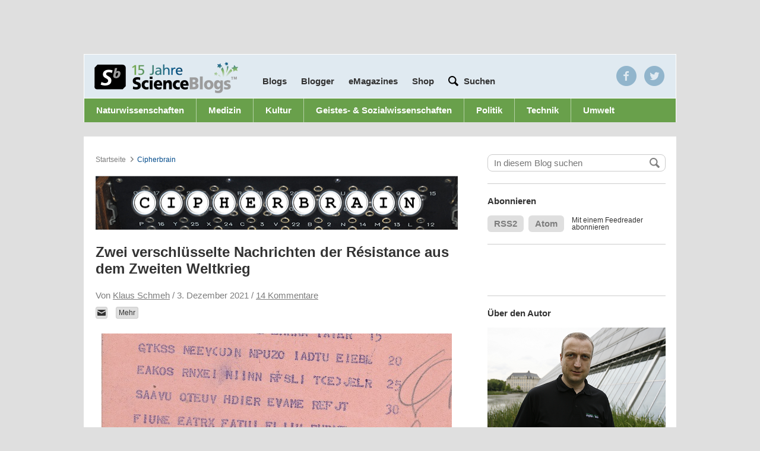

--- FILE ---
content_type: text/html; charset=UTF-8
request_url: https://scienceblogs.de/klausis-krypto-kolumne/2021/12/03/zwei-verschluesselte-nachrichten-der-resistance-aus-dem-zweiten-weltkrieg/
body_size: 28070
content:
<!DOCTYPE html>
<html class="no-js" lang="de-DE">
<head>
	<meta charset="UTF-8" />
	<title>Zwei verschlüsselte Nachrichten der Résistance aus dem Zweiten Weltkrieg &#8211; Cipherbrain</title>


		<meta property="fb:admins" content="10200068" />

  
    <meta property="og:title" content="Zwei verschlüsselte Nachrichten der Résistance aus dem Zweiten Weltkrieg"/>
    <meta property="og:type" content="article"/>
        <meta property="og:image" content="https://scienceblogs.de/klausis-krypto-kolumne/files/2021/12/Resistance-BCRA-bar.jpg" />
    <meta property="og:url" content="https://scienceblogs.de/klausis-krypto-kolumne/2021/12/03/zwei-verschluesselte-nachrichten-der-resistance-aus-dem-zweiten-weltkrieg/" />
    <meta property="og:description" content="Im Zweiten Weltkrieg verschickten französische Widerstandskämpfer verschlüsselte Botschaften nach London. Schafft es ein Leser, zwei davon zu dechiffrieren? English version (translated with DeepL) Bevor ich zum eigentlichen Thema komme, möchte ich mal wieder auf Ross Ulbricht aufmerksam machen. Ulbricht betrieb zwei Jahre lang die illegale Handelsplattform &#8220;Silk Road&#8221; und wurde dafür zu einer Gefängnisstrafe von&#8230;" />
    <meta property="og:site_name" content="Cipherbrain" />



  
  <meta name="pinterest" content="nopin" />

  <meta name="viewport" content="width=device-width, height=device-height, user-scalable=yes" />

  
        	<!-- InteractiveMedia and IVW (INFOnline) -->
      	<!-- entferne infoline und tagmanagement für cmp integration
<script src="//cdn.interactivemedia.net/live/scienceblogs.de/live/globalAdTag.min.js?v=2" type="text/javascript"></script> -->

        <!-- Interactive Media -->
        <!--<script type="text/javascript">
          IM.GlobalAdTag.setZone('rest');
          IM.GlobalAdTag.setPageType('rubrik');
          if (window.location.protocol == 'https:') {
            IM.GlobalAdTag.activateSecureProtocol();
          }
        </script>-->
   
    <!-- sourcepoint
    
   <script type="text/javascript">
    !function () { var e = function () { var e, t = "__tcfapiLocator", a = [], n = window; for (; n;) { try { if (n.frames[t]) { e = n; break } } catch (e) { } if (n === window.top) break; n = n.parent } e || (!function e() { var a = n.document, r = !!n.frames[t]; if (!r) if (a.body) { var i = a.createElement("iframe"); i.style.cssText = "display:none", i.name = t, a.body.appendChild(i) } else setTimeout(e, 5); return !r }(), n.__tcfapi = function () { for (var e, t = arguments.length, n = new Array(t), r = 0; r < t; r++)n[r] = arguments[r]; if (!n.length) return a; if ("setGdprApplies" === n[0]) n.length > 3 && 2 === parseInt(n[1], 10) && "boolean" == typeof n[3] && (e = n[3], "function" == typeof n[2] && n[2]("set", !0)); else if ("ping" === n[0]) { var i = { gdprApplies: e, cmpLoaded: !1, cmpStatus: "stub" }; "function" == typeof n[2] && n[2](i) } else a.push(n) }, n.addEventListener("message", (function (e) { var t = "string" == typeof e.data, a = {}; try { a = t ? JSON.parse(e.data) : e.data } catch (e) { } var n = a.__tcfapiCall; n && window.__tcfapi(n.command, n.version, (function (a, r) { var i = { __tcfapiReturn: { returnValue: a, success: r, callId: n.callId } }; t && (i = JSON.stringify(i)), e.source.postMessage(i, "*") }), n.parameter) }), !1)) }; "undefined" != typeof module ? module.exports = e : e() }();
</script> 
 
<script>
window._sp_ = {
    config: {
        accountId: 692,
        baseEndpoint: 'https://cdn.privacy-mgmt.com',
    }
}

</script>
<script src="https://cdn.privacy-mgmt.com/wrapperMessagingWithoutDetection.js"></script>

    
    	sourcepoint end -->
        <script type="text/javascript">
          <!--
          if (window.sessionStorage && sessionStorage.getItem('nomobile') === 'true') {
            var docElement = document.documentElement;
            docElement.className = docElement.className + " mobile-fullsize";
          }
          //-->
        </script>
      
  <!-- WP Head -->
	
<!-- Development by Crowd Favorite - http://crowdfavorite.com/ -->
<link rel='dns-prefetch' href='//secure.gravatar.com' />
<link rel='dns-prefetch' href='//s7.addthis.com' />
<link rel='dns-prefetch' href='//s.w.org' />
<link rel="alternate" type="application/rss+xml" title="Cipherbrain &raquo; Feed" href="https://scienceblogs.de/klausis-krypto-kolumne/feed/" />
<link rel="alternate" type="application/rss+xml" title="Cipherbrain &raquo; Kommentar-Feed" href="https://scienceblogs.de/klausis-krypto-kolumne/comments/feed/" />

            <script type="text/javascript">//<![CDATA[

            var gaProperty = 'UA-3161034-1';

				    // Disable tracking if the opt-out cookie exists.
				    var disableStr = 'ga-disable-' + gaProperty;
				    if (document.cookie.indexOf(disableStr + '=true') > -1) {
				      window[disableStr] = true;
				    }

				    // Opt-out function
				    function gaOptout() {
				      document.cookie = disableStr + '=true; expires=Thu, 31 Dec 2099 23:59:59 UTC; path=/';
				      window[disableStr] = true;
				    }

            var _gaq = _gaq || [];
            _gaq.push(['_setAccount', 'UA-3161034-1']);
				            _gaq.push(['_trackPageview']);
            (function () {
                var ga = document.createElement('script');
                ga.type = 'text/javascript';
                ga.async = true;
                ga.src = ('https:' == document.location.protocol ? 'https://ssl' : 'http://www') + '.google-analytics.com/ga.js';

                var s = document.getElementsByTagName('script')[0];
                s.parentNode.insertBefore(ga, s);
            })();
            //]]></script>
			<link rel="alternate" type="application/rss+xml" title="Cipherbrain &raquo; Zwei verschlüsselte Nachrichten der Résistance aus dem Zweiten Weltkrieg Kommentar-Feed" href="https://scienceblogs.de/klausis-krypto-kolumne/2021/12/03/zwei-verschluesselte-nachrichten-der-resistance-aus-dem-zweiten-weltkrieg/feed/" />
<link rel='stylesheet' id='ngssb-base-css'  href='https://scienceblogs.de/klausis-krypto-kolumne/wp-content/themes/ngs-science-blogs/ngs-science-blogs-base/css/compiled.css?ver=1.7.7' type='text/css' media='screen' />
<link rel='stylesheet' id='ngs-scienceblogs-css'  href='https://scienceblogs.de/klausis-krypto-kolumne/wp-content/themes/ngs-science-blogs/ngs-science-blogs-individual-de/style.css?ver=1.7.7' type='text/css' media='screen' />
<link rel='stylesheet' id='jetpack-top-posts-widget-css'  href='https://scienceblogs.de/klausis-krypto-kolumne/wp-content/plugins/jetpack/modules/widgets/top-posts/style.css?ver=20141013' type='text/css' media='all' />
<link rel='stylesheet' id='jetpack-subscriptions-css'  href='https://scienceblogs.de/klausis-krypto-kolumne/wp-content/plugins/jetpack/modules/subscriptions/subscriptions.css?ver=7.1.1' type='text/css' media='all' />
<link rel='stylesheet' id='sharedaddy-css'  href='https://scienceblogs.de/klausis-krypto-kolumne/wp-content/plugins/jetpack/modules/sharedaddy/sharing.css?ver=7.1.1' type='text/css' media='all' />
<link rel='stylesheet' id='social-logos-css'  href='https://scienceblogs.de/klausis-krypto-kolumne/wp-content/plugins/jetpack/_inc/social-logos/social-logos.min.css?ver=1' type='text/css' media='all' />
<script type='text/javascript' src='https://scienceblogs.de/klausis-krypto-kolumne/wp-includes/js/jquery/jquery.js?ver=1.12.4'></script>
<script type='text/javascript' src='https://scienceblogs.de/klausis-krypto-kolumne/wp-includes/js/jquery/jquery-migrate.min.js?ver=1.4.1'></script>
<script type='text/javascript' src='https://scienceblogs.de/klausis-krypto-kolumne/wp-content/themes/ngs-science-blogs/ngs-science-blogs-base/js/jquery-cookie/jquery.cookie.min.js?ver=1.7.7'></script>
<script type='text/javascript' src='https://scienceblogs.de/klausis-krypto-kolumne/wp-content/themes/ngs-science-blogs/ngs-science-blogs-base/js/jquery-placeholder/jquery.placeholder.js?ver=1.7.7'></script>
<script type='text/javascript' src='https://scienceblogs.de/klausis-krypto-kolumne/wp-content/themes/ngs-science-blogs/ngs-science-blogs-base/js/master.js?ver=1.7.7'></script>
<script type="text/javascript">
	jQuery(function ($) {
		var widget = $(".widget-ngs-collapsible");
		if (widget.length < 1) { return; };
		widget.find(".widget-title").click(function () {
			var widget = $(this).parent(),
				content = widget.find(".textwidget"),
				isVisible = content.is(":visible"),
				f = isVisible ? "slideUp" : "slideDown",
				c = isVisible ? "removeClass" : "addClass";
			widget[c]("widget-ngs-collapsible-open");
			content[f]("fast");
		});
	});
</script><link rel='https://api.w.org/' href='https://scienceblogs.de/klausis-krypto-kolumne/wp-json/' />
<link rel="EditURI" type="application/rsd+xml" title="RSD" href="https://scienceblogs.de/klausis-krypto-kolumne/xmlrpc.php?rsd" />
<link rel="wlwmanifest" type="application/wlwmanifest+xml" href="https://scienceblogs.de/klausis-krypto-kolumne/wp-includes/wlwmanifest.xml" /> 
<link rel="canonical" href="https://scienceblogs.de/klausis-krypto-kolumne/2021/12/03/zwei-verschluesselte-nachrichten-der-resistance-aus-dem-zweiten-weltkrieg/" />
<link rel='shortlink' href='https://wp.me/p3BieR-6KK' />
<link rel="alternate" type="application/json+oembed" href="https://scienceblogs.de/klausis-krypto-kolumne/wp-json/oembed/1.0/embed?url=https%3A%2F%2Fscienceblogs.de%2Fklausis-krypto-kolumne%2F2021%2F12%2F03%2Fzwei-verschluesselte-nachrichten-der-resistance-aus-dem-zweiten-weltkrieg%2F" />
<script type="text/javascript" src="https://scienceblogs.de/klausis-krypto-kolumne/wp-content/plugins/audio-player/assets/audio-player.js?ver=2.0.4.6"></script>
<script type="text/javascript">AudioPlayer.setup("https://scienceblogs.de/klausis-krypto-kolumne/wp-content/plugins/audio-player/assets/player.swf?ver=2.0.4.6", {width:"290",animation:"yes",encode:"yes",initialvolume:"60",remaining:"no",noinfo:"no",buffer:"5",checkpolicy:"no",rtl:"no",bg:"E5E5E5",text:"333333",leftbg:"CCCCCC",lefticon:"333333",volslider:"666666",voltrack:"FFFFFF",rightbg:"B4B4B4",rightbghover:"999999",righticon:"333333",righticonhover:"FFFFFF",track:"FFFFFF",loader:"009900",border:"CCCCCC",tracker:"DDDDDD",skip:"666666",pagebg:"FFFFFF",transparentpagebg:"yes"});</script>

<link rel='dns-prefetch' href='//v0.wordpress.com'/>
<link rel="icon" type="image/x-icon" href="https://scienceblogs.de/klausis-krypto-kolumne/wp-content/themes/ngs-science-blogs/ngs-science-blogs-base/img/sbfavicon.ico" />
<meta http-equiv="X-UA-Compatible" content="chrome=1" />
		<style type="text/css">.recentcomments a{display:inline !important;padding:0 !important;margin:0 !important;}</style>
			<style type="text/css">.recentcomments a{display:inline !important;padding:0 !important;margin:0 !important;}</style>

<!-- Jetpack Open Graph Tags -->
<meta property="og:type" content="article" />
<meta property="og:title" content="Zwei verschlüsselte Nachrichten der Résistance aus dem Zweiten Weltkrieg" />
<meta property="og:url" content="https://scienceblogs.de/klausis-krypto-kolumne/2021/12/03/zwei-verschluesselte-nachrichten-der-resistance-aus-dem-zweiten-weltkrieg/" />
<meta property="og:description" content="Im Zweiten Weltkrieg verschickten französische Widerstandskämpfer verschlüsselte Botschaften nach London. Schafft es ein Leser, zwei davon zu dechiffrieren?" />
<meta property="article:published_time" content="2021-12-03T16:50:28+00:00" />
<meta property="article:modified_time" content="2021-12-03T16:50:28+00:00" />
<meta property="og:site_name" content="Cipherbrain" />
<meta property="og:image" content="https://scienceblogs.de/klausis-krypto-kolumne/files/2021/12/Resistance-BCRA-bar.jpg" />
<meta property="og:image:width" content="590" />
<meta property="og:image:height" content="310" />
<meta property="og:locale" content="de_DE" />
<meta name="twitter:creator" content="@KlausSchmeh" />
<meta name="twitter:text:title" content="Zwei verschlüsselte Nachrichten der Résistance aus dem Zweiten Weltkrieg" />
<meta name="twitter:image" content="https://scienceblogs.de/klausis-krypto-kolumne/files/2021/12/Resistance-BCRA-bar.jpg?w=640" />
<meta name="twitter:card" content="summary_large_image" />

<!-- End Jetpack Open Graph Tags -->
<script async src="https://pagead2.googlesyndication.com/pagead/js/adsbygoogle.js?client=ca-pub-9823582564948576"
     crossorigin="anonymous"></script>
     
     <script>
      console.log("AdInserter check!");
      </script>
      
<!-- CMP - Sourcepoint START -->
<script type="text/javascript">
    !function () { var e = function () { var e, t = "__tcfapiLocator", a = [], n = window; for (; n;) { try { if (n.frames[t]) { e = n; break } } catch (e) { } if (n === window.top) break; n = n.parent } e || (!function e() { var a = n.document, r = !!n.frames[t]; if (!r) if (a.body) { var i = a.createElement("iframe"); i.style.cssText = "display:none", i.name = t, a.body.appendChild(i) } else setTimeout(e, 5); return !r }(), n.__tcfapi = function () { for (var e, t = arguments.length, n = new Array(t), r = 0; r < t; r++)n[r] = arguments[r]; if (!n.length) return a; if ("setGdprApplies" === n[0]) n.length > 3 && 2 === parseInt(n[1], 10) && "boolean" == typeof n[3] && (e = n[3], "function" == typeof n[2] && n[2]("set", !0)); else if ("ping" === n[0]) { var i = { gdprApplies: e, cmpLoaded: !1, cmpStatus: "stub" }; "function" == typeof n[2] && n[2](i) } else a.push(n) }, n.addEventListener("message", (function (e) { var t = "string" == typeof e.data, a = {}; try { a = t ? JSON.parse(e.data) : e.data } catch (e) { } var n = a.__tcfapiCall; n && window.__tcfapi(n.command, n.version, (function (a, r) { var i = { __tcfapiReturn: { returnValue: a, success: r, callId: n.callId } }; t && (i = JSON.stringify(i)), e.source.postMessage(i, "*") }), n.parameter) }), !1)) }; "undefined" != typeof module ? module.exports = e : e() }();
</script> 
 
<script>
window._sp_ = {
    config: {
        accountId: 692,
        baseEndpoint: 'https://cdn.privacy-mgmt.com',
    }
}

</script>
<script src="https://cdn.privacy-mgmt.com/wrapperMessagingWithoutDetection.js"></script>

<!-- CMP - Sourcepoint END -->
<script id="plista-highimpact" type="text/javascript" src=https://highimpact.plista.com/plista-integration.js data-gc="%%CLICK_URL_UNESC%%" data-gi="%%VIEW_URL_UNESC%%" data-tagId="29337606"></script>

<!-- Google Tag Manager -->
<script>(function(w,d,s,l,i){w[l]=w[l]||[];w[l].push({'gtm.start':
new Date().getTime(),event:'gtm.js'});var f=d.getElementsByTagName(s)[0],
j=d.createElement(s),dl=l!='dataLayer'?'&l='+l:'';j.async=true;j.src=
'https://www.googletagmanager.com/gtm.js?id='+i+dl;f.parentNode.insertBefore(j,f);
})(window,document,'script','dataLayer','GTM-5CSCDTN');</script>
<!-- End Google Tag Manager -->  <!-- WP Head End -->

  <!-- <script>
    window.addEventListener("load", function(){
    window.cookieconsent.initialise({
      "palette": {
        "popup": {
          "background": "#252e39"
        },
        "button": {
          "background": "#14a7d0"
        }
      },
      "content": {
        "message": "Cookies erleichtern die Bereitstellung unserer Dienste. Durch die Nutzung unseres Angebots erklären Sie sich damit einverstanden, dass wir Cookies verwenden.",
        "dismiss": "Einverstande",
        "link": "Mehr anzeigen",
        "href": "/privacy/"
      }
    })});
  </script> -->
    
<!-- iqd start -->
    <script data-cmp-ab="1">
 (function() {
 window.AdController = {
 i: null, // page info
 q: [], // render queue
 f: false, // is finalized
 s: false, // is staged
 n: false, // is initialized
 r: null, // ready function
 c: [], // command queue
 setPageInfo: function(i) {
 window.AdController.i = i;
 },
 stage: function() {
 window.AdController.s = true;
 },
 initialize: function() {
 window.AdController.n = true;
 },
 render: function(n, c) {
 window.AdController.q.push([n, c]);
 },
 finalize: function() {
 window.AdController.f = true;
 },
 ready: function(callback) {
 window.AdController.r = callback;
 },
 startLoadCycle: function() {
 window.AdController.c.push(['startLoadCycle']);
 },
 reload: function(p, t) {
 window.AdController.c.push(['reload', p, t]);
 },
 reinitialize: function(i) {
 window.AdController.c.push(['reinitialize', i]);
 }
 };
 })();
</script>
<script data-cmp-ab="1">
 function IQSLoader(url) {
 var script = document.createElement("script")
 script.type = "text/javascript";
 script.src = url;
 document.getElementsByTagName("head")[0].appendChild(script);
 }
 var iqd_mode = (function() {
 var dm = window.location.href.toLowerCase();
 return (dm.indexOf('iqdeployment=') > 1) ? dm.split('iqdeployment=')[1].split('&')[0] : 'live';
 })();
 IQSLoader("https://s3.eu-central-1.amazonaws.com/prod.iqdcontroller.iqdigital/cdn_scienceblogs/" + iqd_mode + "/iqadcontroller.js.gz");
</script>

<!-- ########### handle ############# -->    
<script type="text/javascript" data-cmp-ab="1">
        var iqad_handle = 'index';
        if(window.innerWidth<=1220){ iqad_handle = 'index_tablet'; }
        if(window.innerWidth<768){ iqad_handle = 'index_small'; }
</script>
<!-- ########### handle ############# -->
    
<script data-cmp-ab="1">
<!-- ########### CMS-MANDANTEN-OBJECT ############# -->
 var cmsObject = {};
 cmsObject = {
 $handle: iqad_handle,
 level2: "",
 level3: "",
 level4: "",
 keywords: "",
 tma: ""
 };
 AdController && AdController.setPageInfo(cmsObject);
</script>
<script data-cmp-ab="1">
 AdController.stage();
</script>
<script data-cmp-ab="1">
 AdController.initialize();
</script>
</head>

<body class="post-template-default single single-post postid-25962 single-format-standard science-blogs">
<!-- Consentmanager START -->
<!-- Consentmanager END -->

	<div id="partner-nav-wrapper">

        <div class='center-content'>
	    <!--
            <ul class=''>
	    	<li><a href="http://www.wissen.de" target="_blank">wissen.de</a></li>
	    	<li><a href="http://www.wissenschaft.de" target="_blank">wissenschaft.de</a></li>
	    	<li><a href="http://www.scinexx.de" target="_blank">scinexx.de</a></li>
	    	<li class='active'><a href="http://www.scienceblogs.de">scienceblogs.de</a></li>
	    	<li><a href="http://www.damals.de" target="_blank">damals.de</a></li>
	    	<li><a href="http://www.natur.de" target="_blank">natur.de</a></li>
	   	</ul>
	   	-->
	  </div>
  </div>

	<div id="body">

		<div class="center-content">
			<div id="layout-switch"></div>
			<div class="header-wrapper">
				<!--<div id="ad-sb-wrapper">
					<div id='ad-sb' style=''></div>				</div>-->
     


<style type="text/css">

	@media screen and (max-width: 640px) {

		#iqadtile1-wrapper{
			min-height: 416px;
		}

		#iqadtile3-wrapper{
			min-height: 600px;
		}

		#iqadtile8-wrapper{
			min-height: 320px;
		}
		
	}

</style>
<!-- iqad top-banner -->
<div id="iqd_mainAd">
    <div id="iqd_align_Ad">
        <div id="iqd_topAd">
			<div id="iqadtile1-wrapper">
				<div id="iqadtile1">
					<script data-cmp-ab="1">
						AdController.render('iqadtile1');
					</script>
				</div>
			</div>
        </div>
        <div id="iqd_leftAd">
            <div id="iqadtile20">
                <script data-cmp-ab="1">
                    AdController.render('iqadtile20');
                </script>
            </div>
        </div>
        <div id="iqd_rightAd">
            <div id="iqadtile2">
                <script data-cmp-ab="1">
                    AdController.render('iqadtile2');
                </script>
            </div>
        </div>
    </div>
</div>
<!-- iqad top-banner END -->

			<div id="header">
				<!--<div id='ad-pres' style=''></div>-->

				<!-- <a href="https://scienceblogs.de/"><h1>Science Blogs</h1></a> -->
				<div class="go-to-blog">
					<form action="" method="" id="blog-nav">
						<label for="blog-list">Wechseln zu</label>
						<select id="blog-list">
			<option value="0">Blog auswählen...</option>

			<option value="https://scienceblogs.de/">ScienceBlogs-Hauptseite</option>
			<optgroup label="ScienceBlogs"><option value="https://scienceblogs.de/alles-was-lebt/">Alles was lebt</option><option value="https://scienceblogs.de/alpha-cephei/">Alpha Cephei</option><option value="https://scienceblogs.de/and-the-water-seems-inviting/">And the water seems inviting</option><option value="https://scienceblogs.de/astrodicticum-simplex/">Astrodicticum Simplex</option><option value="https://scienceblogs.de/bioastronomie/">Bioastronomie²</option><option value="https://scienceblogs.de/bioinfowelten/">BioInfoWelten</option><option value="https://scienceblogs.de/bloodnacid/">blooDNAcid</option><option value="https://scienceblogs.de/chevoja/">Chevoja</option><option value="https://scienceblogs.de/klausis-krypto-kolumne/">Cipherbrain</option><option value="https://scienceblogs.de/dasuniversumnebenan/">Das Universum nebenan</option><option value="https://scienceblogs.de/diekleinendinge/">Die kleinen Dinge</option><option value="https://scienceblogs.de/10jahrescienceblogs/">Ein Jahrzehnt mit ScienceBlogs.de</option><option value="https://scienceblogs.de/erklaerfix/">ErklärFix</option><option value="https://scienceblogs.de/evolvimus/">evolvimus</option><option value="https://scienceblogs.de/frischer-wind/">Frischer Wind</option><option value="https://scienceblogs.de/gedenken-an-tobias/">Gedenken an Tobias Cronert</option><option value="https://scienceblogs.de/genau/">GENau</option><option value="https://scienceblogs.de/geograffitico/">Geograffitico</option><option value="https://scienceblogs.de/gesundheits-check/">Gesundheits-Check</option><option value="https://scienceblogs.de/gori/">GORI - German Office of Research Integrity</option><option value="https://scienceblogs.de/hier-wohnen-drachen/">Hier wohnen Drachen</option><option value="https://scienceblogs.de/ihrefrage/">Ihre Frage </option><option value="https://scienceblogs.de/wissens-ecke/">Konradin Wissens-Ecke</option><option value="https://scienceblogs.de/kritisch-gedacht/">Kritisch gedacht</option><option value="https://scienceblogs.de/lichte-ideen/">Lichte Ideen</option><option value="https://scienceblogs.de/mathlog/">Mathlog</option><option value="https://scienceblogs.de/meertext/">Meertext</option><option value="https://scienceblogs.de/naklar/">naklar</option><option value="https://scienceblogs.de/panorama/">Panorama</option><option value="https://scienceblogs.de/phantasie-und-kritik/">Phantasie und Kritik</option><option value="https://scienceblogs.de/plazeboalarm/">Plazeboalarm</option><option value="https://scienceblogs.de/primaklima/">Primaklima</option><option value="https://scienceblogs.de/quovadis/">Quo Vadis</option><option value="https://scienceblogs.de/rupture-de-catenaire/">rupture de caténaire</option><option value="https://scienceblogs.de/wissenschaft-zum-mitnehmen/">ScienceBlogs Podcast - Wissenschaft zum Mitnehmen</option><option value="https://scienceblogs.de/science_meets_society/">Science meets Society</option><option value="https://scienceblogs.de/scienceslam/">Science Slam</option><option value="https://scienceblogs.de/sociokommunikativ/">SocioKommunikativ</option><option value="https://scienceblogs.de/technik-kummerkasten/">Technik-Kummerkasten</option><option value="https://scienceblogs.de/theworldissmall/">The World is small</option><option value="https://scienceblogs.de/von_bits_und_bytes/">Von Bits und Bytes</option><option value="https://scienceblogs.de/wasgeht/">Was geht?</option><option value="https://scienceblogs.de/weatherlog/">weatherlog</option><option value="https://scienceblogs.de/wissen-schafft-kommunikation/">Wissen schafft Kommunikation</option><option value="https://scienceblogs.de/wissenschaftsfeuilleton/">Wissenschaftsfeuilleton</option><option value="https://scienceblogs.de/zoonpolitikon/">zoon politikon</option><option value="https://scienceblogs.de/sic/">[sic] -- Wissenschaftskommunikation</option></optgroup><optgroup label="Archiv"><option value="https://scienceblogs.de/3vor10/">3vor10</option><option value="https://scienceblogs.de/alles-was-fliegt/">Alles was fliegt</option><option value="https://scienceblogs.de/amerikanischebegegnungen/">Amerikanische Begegnungen</option><option value="https://scienceblogs.de/andererseits/">Andererseits</option><option value="https://scienceblogs.de/arte-fakten/">Arte-Fakten</option><option value="https://scienceblogs.de/beauty-full-science/">Beauty full Science</option><option value="https://scienceblogs.de/chemisch-gesehen/">Chemisch gesehen</option><option value="https://scienceblogs.de/columbus/">Columbus Gastblog</option><option value="https://scienceblogs.de/darwinjahr/">Darwinjahr</option><option value="https://scienceblogs.de/labortagebuch/">Das Labortagebuch</option><option value="https://scienceblogs.de/deutsches-museum/">Deutsches Museum</option><option value="https://scienceblogs.de/diaxs-rake/">Diax&#039;s Rake</option><option value="https://scienceblogs.de/andere-bildung/">Die andere Bildung</option><option value="https://scienceblogs.de/durchschaut/">Durchschaut</option><option value="https://scienceblogs.de/e-mobility/">E-Mobility</option><option value="https://scienceblogs.de/echolot/">Echolot</option><option value="https://scienceblogs.de/ein-bisschen-dunkel/">Ein bisschen dunkel</option><option value="https://scienceblogs.de/epigoesgender/">Epi goes Gender</option><option value="https://scienceblogs.de/flugundzeit/">Flug und Zeit</option><option value="http://scienceblogs.de/for-women-in-science/">For Women in Science</option><option value="https://scienceblogs.de/geo_logisch/">Geo? Logisch!</option><option value="https://scienceblogs.de/heureka/">Heureka</option><option value="https://scienceblogs.de/planeten/">Hinterm Mond gleich links</option><option value="https://scienceblogs.de/historikertag/">Historikertag</option><option value="https://scienceblogs.de/iconic-turn/">Iconic Turn Gastblog</option><option value="https://scienceblogs.de/ihre-forschungsfrage/">Ihre Forschungsfrage</option><option value="https://scienceblogs.de/kommunikation-der-zukunft/">Kommunikation der Zukunft</option><option value="https://scienceblogs.de/komplett-komplex/">Komplett Komplex</option><option value="https://scienceblogs.de/kritische-masse/">Kritische Masse</option><option value="https://scienceblogs.de/kulisse/">Kulisse</option><option value="https://scienceblogs.de/kunst-en-blog/">Kunst-en-Blog</option><option value="http://scienceblogs.de/lob-der-krankheit/">Lob der Krankheit</option><option value="https://scienceblogs.de/mahlzeit/">Mahlzeit</option><option value="https://scienceblogs.de/medlog/">Medlog</option><option value="https://scienceblogs.de/mutterwitz/">Mutterwitz</option><option value="https://scienceblogs.de/nanojugend/">Nanojugend</option><option value="http://scienceblogs.de/neurons/">Neurons</option><option value="https://scienceblogs.de/neuropaedagogik/">Neuropädagogik</option><option value="https://scienceblogs.de/nobel-faces/">Nobel Faces</option><option value="http://scienceblogs.de/lindaunobel/">Nobelpreisträgertreffen</option><option value="https://scienceblogs.de/nucular/">Nucular</option><option value="https://scienceblogs.de/openskies/">Open Skies</option><option value="https://scienceblogs.de/personagrata/">persona grata</option><option value="https://scienceblogs.de/schule-macht-zukunft/">Schule macht Zukunft</option><option value="https://scienceblogs.de/sciencepicture/">SciencePicture</option><option value="https://scienceblogs.de/stromtierchen/">Stromtierchen</option><option value="https://scienceblogs.de/tiefes-leben/">Tiefes Leben</option><option value="https://scienceblogs.de/twopinion/">TwOpinion</option><option value="https://scienceblogs.de/vde-medtech/">VDE MedTech</option><option value="https://scienceblogs.de/weitergen/">WeiterGen</option><option value="https://scienceblogs.de/wissenschaft-und-wiedervereinigung/">Wissenschaft und Wiedervereinigung</option><option value="https://scienceblogs.de/zahlenbilder/">Zahlenbilder</option><option value="https://scienceblogs.de/zeittaucher/">Zeittaucher</option><option value="https://scienceblogs.de/zukunftstechnologien/">Zukunftstechnologien</option></optgroup></select>
	<script type="text/javascript">
	/* <![CDATA[ */
		var ngssbBLDropdown = document.getElementById("blog-list");
		function ngssbBLChange() {
				location.href = ngssbBLDropdown.options[ngssbBLDropdown.selectedIndex].value;
		}
		ngssbBLDropdown.onchange = ngssbBLChange;
	/* ]]> */
	</script>					</form>
				</div>




				<div class="blog-nav-wrapper">
					<a id='logo' href='/'></a>

					<ul class="nav">
						<li class='blogs overlay-trigger' data-id='#blogs'><a href='#'>Blogs</a></li>

						<li id="menu-item-752" class="menu-item menu-item-type-post_type menu-item-object-page menu-item-752 first-child"><a href="https://scienceblogs.de/blogger/" >Blogger</a></li>
<li id="menu-item-839" class="menu-item menu-item-type-post_type menu-item-object-page menu-item-839"><a href="https://scienceblogs.de/emagazines/" >eMagazines</a></li>
<li id="menu-item-926" class="menu-item menu-item-type-custom menu-item-object-custom menu-item-926"><a target="_blank" href="https://www.wissenschaft-shop.de/startseite/?mskwakz=WISB32-002&#038;utm_campaign=WISB32-002" onclick="javascript:_gaq.push(['_trackEvent','outbound-menu','http://www.wissenschaft-shop.de']);">Shop</a></li>

						<!-- <li><a>Blogger</a></li> -->
						<!-- <li class='half-gap'><a href='/jobs/'>Jobs</a></li> -->
						<li class='contains-input half-gap'>

							<form role="search" method="get" id="header_search" class='action input' action="https://scienceblogs.de/">
								<!-- google search parameters -->
									<button type="submit" id="header_search_submit" class="hiddenText"></button>
									<input type="text" value="" name="s" id="s" placeholder='Suchen'>
							</form><!-- #header_search -->

						</li>
					</ul>

					<div class='overlay blogs' id='blogs'>
						<div class='active-blogs'>
							<a href="https://scienceblogs.de/alles-was-lebt/">Alles was lebt</a><a href="https://scienceblogs.de/alpha-cephei/">Alpha Cephei</a><a href="https://scienceblogs.de/and-the-water-seems-inviting/">And the water seems inviting</a><a href="https://scienceblogs.de/astrodicticum-simplex/">Astrodicticum Simplex</a><a href="https://scienceblogs.de/bioastronomie/">Bioastronomie²</a><a href="https://scienceblogs.de/bioinfowelten/">BioInfoWelten</a><a href="https://scienceblogs.de/bloodnacid/">blooDNAcid</a><a href="https://scienceblogs.de/chevoja/">Chevoja</a><a href="https://scienceblogs.de/klausis-krypto-kolumne/">Cipherbrain</a><a href="https://scienceblogs.de/dasuniversumnebenan/">Das Universum nebenan</a><a href="https://scienceblogs.de/diekleinendinge/">Die kleinen Dinge</a><a href="https://scienceblogs.de/10jahrescienceblogs/">Ein Jahrzehnt mit ScienceBlogs.de</a><a href="https://scienceblogs.de/erklaerfix/">ErklärFix</a><a href="https://scienceblogs.de/evolvimus/">evolvimus</a><a href="https://scienceblogs.de/frischer-wind/">Frischer Wind</a><a href="https://scienceblogs.de/gedenken-an-tobias/">Gedenken an Tobias Cronert</a><a href="https://scienceblogs.de/genau/">GENau</a><a href="https://scienceblogs.de/geograffitico/">Geograffitico</a><a href="https://scienceblogs.de/gesundheits-check/">Gesundheits-Check</a><a href="https://scienceblogs.de/gori/">GORI - German Office of Research Integrity</a><a href="https://scienceblogs.de/hier-wohnen-drachen/">Hier wohnen Drachen</a><a href="https://scienceblogs.de/ihrefrage/">Ihre Frage </a><a href="https://scienceblogs.de/wissens-ecke/">Konradin Wissens-Ecke</a><a href="https://scienceblogs.de/kritisch-gedacht/">Kritisch gedacht</a><a href="https://scienceblogs.de/lichte-ideen/">Lichte Ideen</a><a href="https://scienceblogs.de/mathlog/">Mathlog</a><a href="https://scienceblogs.de/meertext/">Meertext</a><a href="https://scienceblogs.de/naklar/">naklar</a><a href="https://scienceblogs.de/panorama/">Panorama</a><a href="https://scienceblogs.de/phantasie-und-kritik/">Phantasie und Kritik</a><a href="https://scienceblogs.de/plazeboalarm/">Plazeboalarm</a><a href="https://scienceblogs.de/primaklima/">Primaklima</a><a href="https://scienceblogs.de/quovadis/">Quo Vadis</a><a href="https://scienceblogs.de/rupture-de-catenaire/">rupture de caténaire</a><a href="https://scienceblogs.de/wissenschaft-zum-mitnehmen/">ScienceBlogs Podcast - Wissenschaft zum Mitnehmen</a><a href="https://scienceblogs.de/science_meets_society/">Science meets Society</a><a href="https://scienceblogs.de/scienceslam/">Science Slam</a><a href="https://scienceblogs.de/sociokommunikativ/">SocioKommunikativ</a><a href="https://scienceblogs.de/technik-kummerkasten/">Technik-Kummerkasten</a><a href="https://scienceblogs.de/theworldissmall/">The World is small</a><a href="https://scienceblogs.de/von_bits_und_bytes/">Von Bits und Bytes</a><a href="https://scienceblogs.de/wasgeht/">Was geht?</a><a href="https://scienceblogs.de/weatherlog/">weatherlog</a><a href="https://scienceblogs.de/wissen-schafft-kommunikation/">Wissen schafft Kommunikation</a><a href="https://scienceblogs.de/wissenschaftsfeuilleton/">Wissenschaftsfeuilleton</a><a href="https://scienceblogs.de/zoonpolitikon/">zoon politikon</a><a href="https://scienceblogs.de/sic/">[sic] -- Wissenschaftskommunikation</a>						</div>

						<div class='divider'>
							<a href='#'>Archivierte Blogs</a>
						</div>

						<div class='archived-blogs'>
							<a href="https://scienceblogs.de/3vor10/">3vor10</a><a href="https://scienceblogs.de/alles-was-fliegt/">Alles was fliegt</a><a href="https://scienceblogs.de/amerikanischebegegnungen/">Amerikanische Begegnungen</a><a href="https://scienceblogs.de/andererseits/">Andererseits</a><a href="https://scienceblogs.de/arte-fakten/">Arte-Fakten</a><a href="https://scienceblogs.de/beauty-full-science/">Beauty full Science</a><a href="https://scienceblogs.de/chemisch-gesehen/">Chemisch gesehen</a><a href="https://scienceblogs.de/columbus/">Columbus Gastblog</a><a href="https://scienceblogs.de/darwinjahr/">Darwinjahr</a><a href="https://scienceblogs.de/labortagebuch/">Das Labortagebuch</a><a href="https://scienceblogs.de/deutsches-museum/">Deutsches Museum</a><a href="https://scienceblogs.de/diaxs-rake/">Diax&#039;s Rake</a><a href="https://scienceblogs.de/andere-bildung/">Die andere Bildung</a><a href="https://scienceblogs.de/durchschaut/">Durchschaut</a><a href="https://scienceblogs.de/e-mobility/">E-Mobility</a><a href="https://scienceblogs.de/echolot/">Echolot</a><a href="https://scienceblogs.de/ein-bisschen-dunkel/">Ein bisschen dunkel</a><a href="https://scienceblogs.de/epigoesgender/">Epi goes Gender</a><a href="https://scienceblogs.de/flugundzeit/">Flug und Zeit</a><a href="http://scienceblogs.de/for-women-in-science/">For Women in Science</a><a href="https://scienceblogs.de/geo_logisch/">Geo? Logisch!</a><a href="https://scienceblogs.de/heureka/">Heureka</a><a href="https://scienceblogs.de/planeten/">Hinterm Mond gleich links</a><a href="https://scienceblogs.de/historikertag/">Historikertag</a><a href="https://scienceblogs.de/iconic-turn/">Iconic Turn Gastblog</a><a href="https://scienceblogs.de/ihre-forschungsfrage/">Ihre Forschungsfrage</a><a href="https://scienceblogs.de/kommunikation-der-zukunft/">Kommunikation der Zukunft</a><a href="https://scienceblogs.de/komplett-komplex/">Komplett Komplex</a><a href="https://scienceblogs.de/kritische-masse/">Kritische Masse</a><a href="https://scienceblogs.de/kulisse/">Kulisse</a><a href="https://scienceblogs.de/kunst-en-blog/">Kunst-en-Blog</a><a href="http://scienceblogs.de/lob-der-krankheit/">Lob der Krankheit</a><a href="https://scienceblogs.de/mahlzeit/">Mahlzeit</a><a href="https://scienceblogs.de/medlog/">Medlog</a><a href="https://scienceblogs.de/mutterwitz/">Mutterwitz</a><a href="https://scienceblogs.de/nanojugend/">Nanojugend</a><a href="http://scienceblogs.de/neurons/">Neurons</a><a href="https://scienceblogs.de/neuropaedagogik/">Neuropädagogik</a><a href="https://scienceblogs.de/nobel-faces/">Nobel Faces</a><a href="http://scienceblogs.de/lindaunobel/">Nobelpreisträgertreffen</a><a href="https://scienceblogs.de/nucular/">Nucular</a><a href="https://scienceblogs.de/openskies/">Open Skies</a><a href="https://scienceblogs.de/personagrata/">persona grata</a><a href="https://scienceblogs.de/schule-macht-zukunft/">Schule macht Zukunft</a><a href="https://scienceblogs.de/sciencepicture/">SciencePicture</a><a href="https://scienceblogs.de/stromtierchen/">Stromtierchen</a><a href="https://scienceblogs.de/tiefes-leben/">Tiefes Leben</a><a href="https://scienceblogs.de/twopinion/">TwOpinion</a><a href="https://scienceblogs.de/vde-medtech/">VDE MedTech</a><a href="https://scienceblogs.de/weitergen/">WeiterGen</a><a href="https://scienceblogs.de/wissenschaft-und-wiedervereinigung/">Wissenschaft und Wiedervereinigung</a><a href="https://scienceblogs.de/zahlenbilder/">Zahlenbilder</a><a href="https://scienceblogs.de/zeittaucher/">Zeittaucher</a><a href="https://scienceblogs.de/zukunftstechnologien/">Zukunftstechnologien</a>						</div>
					</div>

				</div>

				<div class="social-nav-wrapper">
					<a class='fb' target='_blank' title='ScienceBlogs auf Facebook' href='https://www.facebook.com/ScienceBlogsde-58125970221/'></a>
					<a class='tw' target='_blank' title='ScienceBlogs auf Twitter' href='https://twitter.com/ScienceBlogs_de'></a>


					<!-- <a class='partner' href='http://wissen.de' target='_blank' title='Partner von wissen.de'><img src='/grafiken/wissen-de-partner.png' /></a> -->
				</div>

				<div class="topic-nav-wrapper">
					<ul class="nav main-nav">
						<li id="nav-item2"><a href="https://scienceblogs.de/channel/naturwissenschaften/">Naturwissenschaften</a></li><li id="nav-item3"><a href="https://scienceblogs.de/channel/medizin/">Medizin</a></li><li id="nav-item4"><a href="https://scienceblogs.de/channel/kultur/">Kultur</a></li><li id="nav-item5"><a href="https://scienceblogs.de/channel/geistes-sozialwissenschaften/">Geistes- &amp; Sozialwissenschaften</a></li><li id="nav-item6"><a href="https://scienceblogs.de/channel/politik/">Politik</a></li><li id="nav-item7"><a href="https://scienceblogs.de/channel/technik/">Technik</a></li><li id="nav-item8"><a href="https://scienceblogs.de/channel/umwelt/">Umwelt</a></li>					</ul>
				</div><!--/main-nav-wrapper-->



				<a id="mobile-logo" href='/'></a>

				<div id="mobile-nav-wrapper">
					<div class='triggers'>
						<div class='main-nav-trigger'>
							MENÜ						</div>
						<div class='search-nav-trigger'>Suchen</div>

						<div class='indicator main-indicator'></div>
						<div class='indicator search-indicator'></div>
					</div>

					<div class='mobile-main-nav-wrapper'>
						<div class='mobile-main-nav'>
							<ul >
								<li id="nav-item2"><a href="https://scienceblogs.de/channel/naturwissenschaften/">Naturwissenschaften</a></li><li id="nav-item3"><a href="https://scienceblogs.de/channel/medizin/">Medizin</a></li><li id="nav-item4"><a href="https://scienceblogs.de/channel/kultur/">Kultur</a></li><li id="nav-item5"><a href="https://scienceblogs.de/channel/geistes-sozialwissenschaften/">Geistes- &amp; Sozialwissenschaften</a></li><li id="nav-item6"><a href="https://scienceblogs.de/channel/politik/">Politik</a></li><li id="nav-item7"><a href="https://scienceblogs.de/channel/technik/">Technik</a></li><li id="nav-item8"><a href="https://scienceblogs.de/channel/umwelt/">Umwelt</a></li><li><a href='#'></a></li><li class="menu-item menu-item-type-post_type menu-item-object-page menu-item-752 first-child"><a href="https://scienceblogs.de/blogger/" >Blogger</a></li>
<li class="menu-item menu-item-type-post_type menu-item-object-page menu-item-839"><a href="https://scienceblogs.de/emagazines/" >eMagazines</a></li>
<li class="menu-item menu-item-type-custom menu-item-object-custom menu-item-926"><a target="_blank" href="https://www.wissenschaft-shop.de/startseite/?mskwakz=WISB32-002&#038;utm_campaign=WISB32-002" onclick="javascript:_gaq.push(['_trackEvent','outbound-menu','http://www.wissenschaft-shop.de']);">Shop</a></li>

							</ul>
							<div class="mobile-go-to-blog">
								<form action="" method="" class="blog-nav">
									<label for="blog-list">Wechseln zu ... </label>
									<select id="mobile-blog-list">
			<option value="0">Blog auswählen...</option>

			<option value="https://scienceblogs.de/">ScienceBlogs-Hauptseite</option>
			<optgroup label="ScienceBlogs"><option value="https://scienceblogs.de/alles-was-lebt/">Alles was lebt</option><option value="https://scienceblogs.de/alpha-cephei/">Alpha Cephei</option><option value="https://scienceblogs.de/and-the-water-seems-inviting/">And the water seems inviting</option><option value="https://scienceblogs.de/astrodicticum-simplex/">Astrodicticum Simplex</option><option value="https://scienceblogs.de/bioastronomie/">Bioastronomie²</option><option value="https://scienceblogs.de/bioinfowelten/">BioInfoWelten</option><option value="https://scienceblogs.de/bloodnacid/">blooDNAcid</option><option value="https://scienceblogs.de/chevoja/">Chevoja</option><option value="https://scienceblogs.de/klausis-krypto-kolumne/">Cipherbrain</option><option value="https://scienceblogs.de/dasuniversumnebenan/">Das Universum nebenan</option><option value="https://scienceblogs.de/diekleinendinge/">Die kleinen Dinge</option><option value="https://scienceblogs.de/10jahrescienceblogs/">Ein Jahrzehnt mit ScienceBlogs.de</option><option value="https://scienceblogs.de/erklaerfix/">ErklärFix</option><option value="https://scienceblogs.de/evolvimus/">evolvimus</option><option value="https://scienceblogs.de/frischer-wind/">Frischer Wind</option><option value="https://scienceblogs.de/gedenken-an-tobias/">Gedenken an Tobias Cronert</option><option value="https://scienceblogs.de/genau/">GENau</option><option value="https://scienceblogs.de/geograffitico/">Geograffitico</option><option value="https://scienceblogs.de/gesundheits-check/">Gesundheits-Check</option><option value="https://scienceblogs.de/gori/">GORI - German Office of Research Integrity</option><option value="https://scienceblogs.de/hier-wohnen-drachen/">Hier wohnen Drachen</option><option value="https://scienceblogs.de/ihrefrage/">Ihre Frage </option><option value="https://scienceblogs.de/wissens-ecke/">Konradin Wissens-Ecke</option><option value="https://scienceblogs.de/kritisch-gedacht/">Kritisch gedacht</option><option value="https://scienceblogs.de/lichte-ideen/">Lichte Ideen</option><option value="https://scienceblogs.de/mathlog/">Mathlog</option><option value="https://scienceblogs.de/meertext/">Meertext</option><option value="https://scienceblogs.de/naklar/">naklar</option><option value="https://scienceblogs.de/panorama/">Panorama</option><option value="https://scienceblogs.de/phantasie-und-kritik/">Phantasie und Kritik</option><option value="https://scienceblogs.de/plazeboalarm/">Plazeboalarm</option><option value="https://scienceblogs.de/primaklima/">Primaklima</option><option value="https://scienceblogs.de/quovadis/">Quo Vadis</option><option value="https://scienceblogs.de/rupture-de-catenaire/">rupture de caténaire</option><option value="https://scienceblogs.de/wissenschaft-zum-mitnehmen/">ScienceBlogs Podcast - Wissenschaft zum Mitnehmen</option><option value="https://scienceblogs.de/science_meets_society/">Science meets Society</option><option value="https://scienceblogs.de/scienceslam/">Science Slam</option><option value="https://scienceblogs.de/sociokommunikativ/">SocioKommunikativ</option><option value="https://scienceblogs.de/technik-kummerkasten/">Technik-Kummerkasten</option><option value="https://scienceblogs.de/theworldissmall/">The World is small</option><option value="https://scienceblogs.de/von_bits_und_bytes/">Von Bits und Bytes</option><option value="https://scienceblogs.de/wasgeht/">Was geht?</option><option value="https://scienceblogs.de/weatherlog/">weatherlog</option><option value="https://scienceblogs.de/wissen-schafft-kommunikation/">Wissen schafft Kommunikation</option><option value="https://scienceblogs.de/wissenschaftsfeuilleton/">Wissenschaftsfeuilleton</option><option value="https://scienceblogs.de/zoonpolitikon/">zoon politikon</option><option value="https://scienceblogs.de/sic/">[sic] -- Wissenschaftskommunikation</option></optgroup><optgroup label="Archiv"><option value="https://scienceblogs.de/3vor10/">3vor10</option><option value="https://scienceblogs.de/alles-was-fliegt/">Alles was fliegt</option><option value="https://scienceblogs.de/amerikanischebegegnungen/">Amerikanische Begegnungen</option><option value="https://scienceblogs.de/andererseits/">Andererseits</option><option value="https://scienceblogs.de/arte-fakten/">Arte-Fakten</option><option value="https://scienceblogs.de/beauty-full-science/">Beauty full Science</option><option value="https://scienceblogs.de/chemisch-gesehen/">Chemisch gesehen</option><option value="https://scienceblogs.de/columbus/">Columbus Gastblog</option><option value="https://scienceblogs.de/darwinjahr/">Darwinjahr</option><option value="https://scienceblogs.de/labortagebuch/">Das Labortagebuch</option><option value="https://scienceblogs.de/deutsches-museum/">Deutsches Museum</option><option value="https://scienceblogs.de/diaxs-rake/">Diax&#039;s Rake</option><option value="https://scienceblogs.de/andere-bildung/">Die andere Bildung</option><option value="https://scienceblogs.de/durchschaut/">Durchschaut</option><option value="https://scienceblogs.de/e-mobility/">E-Mobility</option><option value="https://scienceblogs.de/echolot/">Echolot</option><option value="https://scienceblogs.de/ein-bisschen-dunkel/">Ein bisschen dunkel</option><option value="https://scienceblogs.de/epigoesgender/">Epi goes Gender</option><option value="https://scienceblogs.de/flugundzeit/">Flug und Zeit</option><option value="http://scienceblogs.de/for-women-in-science/">For Women in Science</option><option value="https://scienceblogs.de/geo_logisch/">Geo? Logisch!</option><option value="https://scienceblogs.de/heureka/">Heureka</option><option value="https://scienceblogs.de/planeten/">Hinterm Mond gleich links</option><option value="https://scienceblogs.de/historikertag/">Historikertag</option><option value="https://scienceblogs.de/iconic-turn/">Iconic Turn Gastblog</option><option value="https://scienceblogs.de/ihre-forschungsfrage/">Ihre Forschungsfrage</option><option value="https://scienceblogs.de/kommunikation-der-zukunft/">Kommunikation der Zukunft</option><option value="https://scienceblogs.de/komplett-komplex/">Komplett Komplex</option><option value="https://scienceblogs.de/kritische-masse/">Kritische Masse</option><option value="https://scienceblogs.de/kulisse/">Kulisse</option><option value="https://scienceblogs.de/kunst-en-blog/">Kunst-en-Blog</option><option value="http://scienceblogs.de/lob-der-krankheit/">Lob der Krankheit</option><option value="https://scienceblogs.de/mahlzeit/">Mahlzeit</option><option value="https://scienceblogs.de/medlog/">Medlog</option><option value="https://scienceblogs.de/mutterwitz/">Mutterwitz</option><option value="https://scienceblogs.de/nanojugend/">Nanojugend</option><option value="http://scienceblogs.de/neurons/">Neurons</option><option value="https://scienceblogs.de/neuropaedagogik/">Neuropädagogik</option><option value="https://scienceblogs.de/nobel-faces/">Nobel Faces</option><option value="http://scienceblogs.de/lindaunobel/">Nobelpreisträgertreffen</option><option value="https://scienceblogs.de/nucular/">Nucular</option><option value="https://scienceblogs.de/openskies/">Open Skies</option><option value="https://scienceblogs.de/personagrata/">persona grata</option><option value="https://scienceblogs.de/schule-macht-zukunft/">Schule macht Zukunft</option><option value="https://scienceblogs.de/sciencepicture/">SciencePicture</option><option value="https://scienceblogs.de/stromtierchen/">Stromtierchen</option><option value="https://scienceblogs.de/tiefes-leben/">Tiefes Leben</option><option value="https://scienceblogs.de/twopinion/">TwOpinion</option><option value="https://scienceblogs.de/vde-medtech/">VDE MedTech</option><option value="https://scienceblogs.de/weitergen/">WeiterGen</option><option value="https://scienceblogs.de/wissenschaft-und-wiedervereinigung/">Wissenschaft und Wiedervereinigung</option><option value="https://scienceblogs.de/zahlenbilder/">Zahlenbilder</option><option value="https://scienceblogs.de/zeittaucher/">Zeittaucher</option><option value="https://scienceblogs.de/zukunftstechnologien/">Zukunftstechnologien</option></optgroup></select>
	<script type="text/javascript">
	/* <![CDATA[ */
		var mobilengssbBLDropdown = document.getElementById("mobile-blog-list");
		function mobilengssbBLChange() {
				location.href = mobilengssbBLDropdown.options[mobilengssbBLDropdown.selectedIndex].value;
		}
		mobilengssbBLDropdown.onchange = mobilengssbBLChange;
	/* ]]> */
	</script>								</form>
							</div>
						</div>
					</div>

					<div class='mobile-search-nav-wrapper'>
						<div class='mobile-search-nav'>
							<form role="search" method="get" action="https://scienceblogs.de/">

								<!-- google search parameters -->
								<div class="input">
									<input type="search" value="" name="s" id="s" placeholder="Suchbegriff eingeben">
									<!-- <button type="submit" id="header_search_submit" class="hiddenText">Abschicken</button> -->
								</div>
							</form><!-- #header_search -->
						</div>
					</div>
				</div>

			</div><!--/header-->

			<!--<div id='ad-bb' style='width:960px;'></div>-->
            <div id="iqadtile3-wrapper">    
				<div id="iqadtile3">
					<script data-cmp-ab="1">
					if (typeof AdController !== "undefined") {
					AdController.render("iqadtile3");
					}
					</script>
				</div>  
			</div>  

		</div><!--/header-wrapper-->
            
	</div>

<!-- base/single/single-default -->

<div id="main">
	<div class="str-inside clearfix">
		<div id="content">

			<div class='breadcrumbs'><a href='/'>Startseite</a><span class='separator'></span><a href='https://scienceblogs.de/klausis-krypto-kolumne/' class='blog'>Cipherbrain</a></div>
		<a class="sub-blog-logo" href="https://scienceblogs.de/klausis-krypto-kolumne/">
			<img src="https://scienceblogs.de/klausis-krypto-kolumne/files/2021/02/Cipherbrain-Visual.png" width="610" height="90" alt="" />
		</a><div id="post-25962" class="post-full clearfix post-25962 post type-post status-publish format-standard has-post-thumbnail hentry category-unsolved-cryptograms tag-bcra tag-resistance science_blog-technik">

	
<div class="header">

	
  <h1 class="entry-title"><a rel="bookmark" href="https://scienceblogs.de/klausis-krypto-kolumne/2021/12/03/zwei-verschluesselte-nachrichten-der-resistance-aus-dem-zweiten-weltkrieg/">Zwei verschlüsselte Nachrichten der Résistance aus dem Zweiten Weltkrieg</a></h1>

</div><!--/header-->

	
<div class="content entry-meta">
  Von <span class="fn"><a href="https://scienceblogs.de/klausis-krypto-kolumne/author/kschmeh/" title="Artikel von Klaus Schmeh" rel="author">Klaus Schmeh</a></span> / 3. Dezember  2021 / <a href="https://scienceblogs.de/klausis-krypto-kolumne/2021/12/03/zwei-verschluesselte-nachrichten-der-resistance-aus-dem-zweiten-weltkrieg/#comments" rev="post-25962" class="to-comments">14 Kommentare</a>
<div class="box-share">
	<label>Teilen:</label>
	<div class="addthis_toolbox addthis_default_style" addthis:url="https://scienceblogs.de/klausis-krypto-kolumne/2021/12/03/zwei-verschluesselte-nachrichten-der-resistance-aus-dem-zweiten-weltkrieg/" addthis:title="Zwei verschlüsselte Nachrichten der Résistance aus dem Zweiten Weltkrieg">
		<a class="addthis_button_facebook_like" fb:like:layout="button_count" style="opacity:1;"></a>
		<a class="addthis_button_tweet" tw:via="Scienceblogs"></a>
		<a class="addthis_button_google_plusone" g:plusone:size="medium"></a>
		<a class="addthis_button_email"></a>
		<a class="addthis_button_expanded"><span></span>Mehr</a>
	</div>
</div>

  </div><!--/byline-->

	<div class='thumbnail-wrapper'><img width="590" height="310" src="https://scienceblogs.de/klausis-krypto-kolumne/files/2021/12/Resistance-BCRA-bar.jpg" class="attachment-post-thumbnail size-post-thumbnail wp-post-image" alt="" /></div>

	<div class="main">
		<div class="content entry-content">
			<p><em><strong>Im Zweiten Weltkrieg verschickten französische Widerstandskämpfer verschlüsselte Botschaften nach London. Schafft es ein Leser, zwei davon zu dechiffrieren?<br />
</strong></em></p>
<div class='code-block code-block-1' style='margin: 8px 0; clear: both;'>
<div id="iqadtile4_wrapper">
<div id="iqadtile4">
    <script>
        AdController.render('iqadtile4');
    </script>
</div>
</div>
</div>
<p><span id="more-25962"></span></p>
<p><a href="https://scienceblogs.de/klausis-krypto-kolumne/two-encrypted-messages-of-the-resistance-from-the-second-world-war/" ><em>English version (translated with DeepL)</em></a></p>
<p>Bevor ich zum eigentlichen Thema komme, möchte ich mal wieder auf <a href="https://freeross.org/" onclick="javascript:_gaq.push(['_trackEvent','outbound-article','http://freeross.org']);" target="_blank" rel="noopener">Ross Ulbricht</a> aufmerksam machen.</p>
<div id="attachment_21751" style="width: 260px" class="wp-caption alignnone"><a href="https://scienceblogs.de/klausis-krypto-kolumne/files/2020/10/1-Ross_Ulbricht.jpg" ><img class="wp-image-21751" src="https://scienceblogs.de/klausis-krypto-kolumne/files/2020/10/1-Ross_Ulbricht.jpg" alt="" width="250" height="250" /></a><p class="wp-caption-text">Quelle/Source: Lyn Ulbricht</p></div>
<div class='code-block code-block-2' style='margin: 8px 0; clear: both;'>
<div id="iqadtile5_wrapper">
<div id="iqadtile5">
    <script>
        AdController.render('iqadtile5');
    </script>
</div>
</div>
<style>@media (max-width: 768px) {
  #iqadtile5_wrapper, #iqadtile4_wrapper { min-height:600px; }
}
</style></div>
<p>Ulbricht betrieb zwei Jahre lang die illegale Handelsplattform &#8220;Silk Road&#8221; und wurde dafür zu einer Gefängnisstrafe von zweimal lebenslänglich ohne das Recht auf Bewährung zuzüglich 40 Jahren verurteilt – eine Strafe, die beispielsweise in Deutschland gar nicht möglich wäre und die meiner Meinung nach viel zu hart ist.</p>
<p><a href="https://scienceblogs.de/klausis-krypto-kolumne/2020/10/24/interview-with-lyn-ulbricht-mother-of-silk-road-founder-ross-ulbricht/"  target="_blank" rel="noopener">Hier ist ein Interview</a>, das ich mit Ulbrichts Mutter Lyn geführt habe. Sie versucht seit Jahren, ihren Sohn aus dem Gefängnis zu bekommen, was angesichts der Rechtslage nicht gerade einfach ist. Wenn überhaupt, kann sie wohl nur durch Druck der Öffentlichkeit etwas erreichen.</p>
<div class='code-block code-block-4' style='margin: 15px 0; clear: both;'>
<script async src="https://pagead2.googlesyndication.com/pagead/js/adsbygoogle.js?client=ca-pub-9823582564948576"
     crossorigin="anonymous"></script>
<!-- scienceblogs.de resp -->
<ins class="adsbygoogle"
     style="display:block"
     data-ad-client="ca-pub-9823582564948576"
     data-ad-slot="3347644370"
     data-ad-format="auto"
     data-full-width-responsive="true"></ins>
<script>
     (adsbygoogle = window.adsbygoogle || []).push({});
</script></div>
<p>Wer Ross unterstützen will, kann versuchen, eine Sammlung von Bildern zu ersteigern, die dieser im Gefängnis angefertigt hat. Alle Informationen dazu <a href="https://freeross.org/genesis-collection?utm_source=sendinblue&amp;utm_campaign=NFT%20Auction%20Launch%20Announcement&amp;utm_medium=email" onclick="javascript:_gaq.push(['_trackEvent','outbound-article','http://freeross.org']);" target="_blank" rel="noopener">gibt es hier</a>. Die Auktion ist gestern angelaufen und dauert bis zum 8. Dezember 2021.</p>
<p>&nbsp;</p>
<h3>Die Résistance-Nachrichten</h3>
<p>Kommen wir zum eigentlichen Thema. <a href="https://scienceblogs.de/klausis-krypto-kolumne/2021/11/24/ungeloest-eine-verschluesselte-nachricht-der-resistance-aus-dem-zweiten-weltkrieg/"  target="_blank" rel="noopener">Vor zehn Tagen habe ich erstmals</a> über die Webseite &#8220;<a href="http://www.museedelaresistanceenligne.org" onclick="javascript:_gaq.push(['_trackEvent','outbound-article','http://www.museedelaresistanceenligne.org']);" target="_blank" rel="noopener">Musée de la résistance en ligne</a>&#8221; (&#8220;Résistance-Museum online&#8221;) berichtet, auf der es um die Résistance geht, also die französische Widerstandsbewegung gegen die deutsche Besatzung im Zweiten Weltkrieg.</p>
<p>Zur Webseite gehört ein Online-Archiv, in dem unter anderem mehrere verschlüsselte Texte abruf bar sind. Meist gibt es zum Klartext und zu den verwendeten Verschlüsselungsverfahren keine oder nur allgemeine Angaben. Ich vermute daher, dass diese Nachrichten noch nicht entschlüsselt sind.</p>
<p><a href="https://scienceblogs.de/klausis-krypto-kolumne/2021/11/24/ungeloest-eine-verschluesselte-nachricht-der-resistance-aus-dem-zweiten-weltkrieg/"  target="_blank" rel="noopener">Vor zehn Tagen</a> habe ich die <a href="http://www.museedelaresistanceenligne.org/media6791-Message-code-dun-agent-de-la-CND-Castille-Tours" onclick="javascript:_gaq.push(['_trackEvent','outbound-article','http://www.museedelaresistanceenligne.org']);" target="_blank" rel="noopener">verschlüsselte Nachricht eines Agenten</a> des &#8220;CND-Castille&#8221; vorgestellt:</p>
<div id="attachment_25966" style="width: 310px" class="wp-caption alignnone"><a href="https://scienceblogs.de/klausis-krypto-kolumne/files/2021/11/Resistance-1.png" ><img class="wp-image-25966" src="https://scienceblogs.de/klausis-krypto-kolumne/files/2021/11/Resistance-1.png" alt="" width="300" height="129" /></a><p class="wp-caption-text">Quelle/Source: Archives municipales de Tours &#8211; Fonds Jean Meunier 5Z5/2N018</p></div>
<p>Norbert Biermann hat dieses Kryptogramm gelöst. Es zeigte sich, dass es sich um eine Vigenère-Chiffre mit dem Schlüssel EHHGBAJI (oder 47761098) handelte. Der Klartext lautet wie folgt:</p>
<p>YVES MARES POSTE RESTANTE BUREAU 44 PARIS 103 RUE DE GRENELLE<br />
LA GROSILLIERE 252 RUE DE VAUGIRARD<br />
BONNET 9 RUE THENARD<br />
MONTROCHER 3 RUE DE BAZEILLES</p>
<p>Gerd Hechtfischer konnte bestätigen, dass die genannten Namen und Adressen tatsächlich in der Résistance eine Rolle spielten. Matthew Brown fand im besagten Online-Archiv <a href="http://www.museedelaresistanceenligne.org/media6583-Note-gA#fiche-tab" onclick="javascript:_gaq.push(['_trackEvent','outbound-article','http://www.museedelaresistanceenligne.org']);" target="_blank" rel="noopener">eine Beschreibung des verwendeten Verfahrens</a>.</p>
<p>&nbsp;</p>
<h3>Die Nachricht von 1942</h3>
<p>Heute möchte ich einen weiteren Fund aus dem Résistance-Archiv vorstellen. Es geht um zwei Nachrichten, die namentlich nicht bekannte Agenten aus Frankreich an das Bureau Central de Renseignements et d’Action (BCRA) in London schickten. Das BCRA war ein von Charles de Gaulle gegründeter französischer Geheimdienst mit Sitz in London, der in der Résistance eine wichtige Rolle spielte.</p>
<p>Die <a href="http://www.museedelaresistanceenligne.org/media.php?media=9312&amp;expo=&amp;sens=recto#fiche-tab" onclick="javascript:_gaq.push(['_trackEvent','outbound-article','http://www.museedelaresistanceenligne.org']);" target="_blank" rel="noopener">erste der zwei Nachrichten</a> ist auf den 18.9.1942 datiert:</p>
<div id="attachment_26084" style="width: 624px" class="wp-caption alignnone"><a href="https://scienceblogs.de/klausis-krypto-kolumne/files/2021/12/Resistance-BCRA-1.jpg" ><img class="wp-image-26084" src="https://scienceblogs.de/klausis-krypto-kolumne/files/2021/12/Resistance-BCRA-1.jpg" alt="" width="614" height="761" /></a><p class="wp-caption-text">Quelle/Source: SHD GR 28 P 11 75 et GR 28 P 11 77</p></div>
<p>Im zugehörigen Text erfährt man (ohne dass auf diese oder die nächste Nachricht eingegangen wird), dass die Résistance zunächst die Playfair-Chiffre, dann die doppelte Spaltentransposition (Doppelwürfel) und schließlich den One-Time-Pad nutzte.</p>
<p>Der hohe Anteil an Vokalen spricht dafür, dass es sich in diesem Fall um eine Transpositionschiffre handelt. Tatsächlich ist auf dem Karopapier im unteren Teil des Scans eine Botschaft mit einem darüber stehenden (einfachen) Spalten-Transpositionsschlüssel notiert. Der Klartext beginnt mit X1 ANDRE TAWTEY VONNOUX. Die Leerzeichen werden teilweise aufsteigend mit den Zahlen von 1 bis 21 kodiert. Ich gehe davon aus, dass man den Geheimtext spaltenweise auslesen muss, wobei die Zahlen in der obersten Reihe die Reihenfolge angeben.</p>
<p>Ich habe es bisher jedoch nicht geschafft, den Klartext auf dem Karopapier mit dem verschlüsselten Text darüber in Verbindung zu bringen. Gehören die beiden Zettel überhaupt zusammen? Ist die angegebene Spaltentransposition nur einer von zwei Schritten, wie es beim Doppelwürfel zu erwarten wäre? Vielleicht findet ein Leser hier mehr heraus.</p>
<p>&nbsp;</p>
<h3>Die Nachricht von 1944</h3>
<p>Derselbe Archiveintrag verweist noch auf eine <a href="http://www.museedelaresistanceenligne.org/media.php?media=9312&amp;expo=&amp;sens=verso" onclick="javascript:_gaq.push(['_trackEvent','outbound-article','http://www.museedelaresistanceenligne.org']);" target="_blank" rel="noopener">zweite verschlüsselte Nachricht</a>. Sie ist auf den 1. August 1944 datiert:</p>
<div id="attachment_26083" style="width: 624px" class="wp-caption alignnone"><a href="https://scienceblogs.de/klausis-krypto-kolumne/files/2021/12/Resistance-BCRA-2.jpg" ><img class="wp-image-26083" src="https://scienceblogs.de/klausis-krypto-kolumne/files/2021/12/Resistance-BCRA-2.jpg" alt="" width="614" height="759" /></a><p class="wp-caption-text">Quelle/Source: SHD GR 28 P 11 75 et GR 28 P 11 77</p></div>
<p>Interessant ist der Hinweis &#8220;THIS IS INDECIPHERABLE&#8221;. Anscheinend schaffte es der Empfänger nicht, die Nachricht zu entschlüsseln – vielleicht weil der Absender einen Fehler gemacht hatte.</p>
<p>Ich tippe auch hier auf eine Transpositionschiffre. Schafft es ein Leser, dieses Kryptogramm zu knacken?<br />
<a class="twitter-follow-button" href="https://twitter.com/KlausSchmeh" onclick="javascript:_gaq.push(['_trackEvent','outbound-article','http://twitter.com']);" data-show-count="false">Follow @KlausSchmeh</a><br />
<script type="text/javascript">// <![CDATA[ !function(d,s,id){var js,fjs=d.getElementsByTagName(s)[0],p=/^http:/.test(d.location)?'http':'https';if(!d.getElementById(id)){js=d.createElement(s);js.id=id;js.src=p+'://platform.twitter.com/widgets.js';fjs.parentNode.insertBefore(js,fjs);}}(document, 'script', 'twitter-wjs'); // ]]&gt;</script><br />
<b>Further reading</b>: <a href="https://scienceblogs.de/klausis-krypto-kolumne/2021/05/13/wer-loest-diese-verschluesselte-nachricht-aus-dem-zweiten-weltkrieg/"  rel="bookmark">Wer löst diese verschlüsselte Nachricht aus dem Zweiten Weltkrieg?</a></p>
<p>Linkedin: <a href="https://www.linkedin.com/groups/13501820" onclick="javascript:_gaq.push(['_trackEvent','outbound-article','http://www.linkedin.com']);" target="_blank" rel="noopener">https://www.linkedin.com/groups/13501820</a><br />
Facebook: <a href="https://www.facebook.com/groups/763282653806483/" onclick="javascript:_gaq.push(['_trackEvent','outbound-article','http://www.facebook.com']);" target="_blank" rel="noopener">https://www.facebook.com/groups/763282653806483/</a><br />
<div class="jetpack_subscription_widget"><h2 class="widgettitle">Subscribe to Blog via Email</h2>
            <form action="#" method="post" accept-charset="utf-8" id="subscribe-blog-521">
				                    <div id="subscribe-text"><p>Enter your email address to subscribe to this blog and receive notifications of new posts by email.</p>
</div>                    <p id="subscribe-email">
                        <label id="jetpack-subscribe-label"
                               class="screen-reader-text"
                               for="subscribe-field-521">
							Email Address                        </label>
                        <input type="email" name="email" required="required" class="required"
                               value=""
                               id="subscribe-field-521"
                               placeholder="Email Address"/>
                    </p>

                    <p id="subscribe-submit">
                        <input type="hidden" name="action" value="subscribe"/>
                        <input type="hidden" name="source" value="https://scienceblogs.de/klausis-krypto-kolumne/2021/12/03/zwei-verschluesselte-nachrichten-der-resistance-aus-dem-zweiten-weltkrieg/"/>
                        <input type="hidden" name="sub-type" value="widget"/>
                        <input type="hidden" name="redirect_fragment" value="521"/>
						                        <button type="submit"
	                        		                    	                        name="jetpack_subscriptions_widget"
	                    >
	                        Subscribe                        </button>
                    </p>
				            </form>
		
</div></p>
<p>&nbsp;</p>
<p>&nbsp;</p>
<p>&nbsp;</p>
<div class="sharedaddy sd-sharing-enabled"><div class="robots-nocontent sd-block sd-social sd-social-icon-text sd-sharing"><h3 class="sd-title">Share this:</h3><div class="sd-content"><ul><li class="share-facebook"><a rel="nofollow noopener noreferrer" data-shared="sharing-facebook-25962" class="share-facebook sd-button share-icon" href="https://scienceblogs.de/klausis-krypto-kolumne/2021/12/03/zwei-verschluesselte-nachrichten-der-resistance-aus-dem-zweiten-weltkrieg/?share=facebook"  target="_blank" title="Click to share on Facebook"><span>Facebook</span></a></li><li class="share-end"></li></ul></div></div></div><p class="wp-flattr-button"></p><!-- AI CONTENT END 2 -->
		</div>
	</div>

	<div id="ad-mrec_pos2" class="ad-mrec_pos2"></div>    
    <!--- iqdigital iqadtile --->

	<div class="footer">
		<div class="tags"><span class="label">Stichworte:</span> <a href="https://scienceblogs.de/klausis-krypto-kolumne/tag/bcra/" rel="tag">BCRA</a><span class="delimiter">,</span> <a href="https://scienceblogs.de/klausis-krypto-kolumne/tag/resistance/" rel="tag">Résistance</a></div>
<div class="box-share">
	<label>Teilen:</label>
	<div class="addthis_toolbox addthis_default_style" addthis:url="https://scienceblogs.de/klausis-krypto-kolumne/2021/12/03/zwei-verschluesselte-nachrichten-der-resistance-aus-dem-zweiten-weltkrieg/" addthis:title="Zwei verschlüsselte Nachrichten der Résistance aus dem Zweiten Weltkrieg">
		<a class="addthis_button_facebook_like" fb:like:layout="button_count" style="opacity:1;"></a>
		<a class="addthis_button_tweet" tw:via="Scienceblogs"></a>
		<a class="addthis_button_google_plusone" g:plusone:size="medium"></a>
		<a class="addthis_button_email"></a>
		<a class="addthis_button_expanded"><span></span>Mehr</a>
	</div>
</div>

  	</div>
</div><!-- .excerpt -->
<div id='ad-momrec' style=''></div><div id="comments"><h2 class="section-title"><a href="https://scienceblogs.de/klausis-krypto-kolumne/2021/12/03/zwei-verschluesselte-nachrichten-der-resistance-aus-dem-zweiten-weltkrieg/#comments" rev="post-25962" class="to-comments">Kommentare (14)</a></h2><ol class="reply-list">
<li class="li-comment" id="li-comment-1748282">
	<div class="div-comment" id="div-comment-1748282">

<div id="comment-1748282" class="comment even thread-even depth-1 reply">
	<div class="header">
		<span class="comment-link"><a href="#comment-1748282" title="comment permalink">#1</a></span>
		<span class="fn">Norbert</span>
		<img alt='' src='https://secure.gravatar.com/avatar/fa9457c37068f087c7f8339af4032ab1?s=50&#038;d=mm&#038;r=g' srcset='https://secure.gravatar.com/avatar/fa9457c37068f087c7f8339af4032ab1?s=100&#038;d=mm&#038;r=g 2x' class='avatar avatar-50 photo' height='50' width='50' />		
		<div></div>
		3. Dezember 2021		<span class="report"></span>
			</div>
	<div class="content">
		<p>Zur ersten, bereits entschlüsselten Nachricht:</p>
<p>Die ersten zwei Fünfergruppen sowie die letzten zwei gehören nicht zum eigentlichen Text. Die zweimal auftauchende Gruppe &#8220;28634&#8221; könnte evtl. auf den verwendeten Schlüssel hinweisen (immerhin wurde sie in Rot auf das Lösungsblatt geschrieben), während die vorletzte Gruppe &#8220;22280&#8221; möglicherweise bedeutet, das ein 22-stelliger Schlüssel verwendet wurde und die Nachricht 280 Zeichen lang ist.</p>
<p>Diese 280 Zeichen wurden offenbar zweimal hintereinander mit demselben 22-stelligen Schlüssel per Spaltentransposition verschlüsselt. (Kurzer Gegencheck: Da die 13. Spalte die Nummer &#8220;1&#8221; bekommen hat, sollte das Zeichen in Spalte 13 und Reihe 13 des Lösungsblatts nach zwei Durchgängen der erste Buchstabe des Geheimtextes sein, nämlich &#8220;J&#8221;, das passt.)</p>
<p>Unklar ist mir noch, wie die vielen Minuszeichen im Klartext zustande kommen &#8230;</p>
	</div>
</div><!--/comment-->	</div>
</li><!-- #comment-## -->

<li class="li-comment" id="li-comment-1748283">
	<div class="div-comment" id="div-comment-1748283">

<div id="comment-1748283" class="comment odd alt thread-odd thread-alt depth-1 reply">
	<div class="header">
		<span class="comment-link"><a href="#comment-1748283" title="comment permalink">#2</a></span>
		<span class="fn">Norbert</span>
		<img alt='' src='https://secure.gravatar.com/avatar/fa9457c37068f087c7f8339af4032ab1?s=50&#038;d=mm&#038;r=g' srcset='https://secure.gravatar.com/avatar/fa9457c37068f087c7f8339af4032ab1?s=100&#038;d=mm&#038;r=g 2x' class='avatar avatar-50 photo' height='50' width='50' />		
		<div></div>
		3. Dezember 2021		<span class="report"></span>
			</div>
	<div class="content">
		<p>Aha: Das dritte Zeichen in der dritten Fünfergruppe (&#8220;J1M4N&#8221;) ist gar kein M, sondern ein Symbol für eine Null. Ebenso das zweite Zeichen der darauffolgenden Gruppe. Ein &#8220;richtiges&#8221; M sieht man zum Beispiel in Zeile 3, 1. Gruppe (&#8220;IMEEF&#8221;). Auf dem Lösungblatt wurde als Nullsymbol statt des &#8220;falschen&#8221; M ein Minuszeichen verwendet.</p>
	</div>
</div><!--/comment-->	</div>
</li><!-- #comment-## -->

<li class="li-comment" id="li-comment-1748284">
	<div class="div-comment" id="div-comment-1748284">

<div id="comment-1748284" class="comment even thread-even depth-1 reply">
	<div class="header">
		<span class="comment-link"><a href="#comment-1748284" title="comment permalink">#3</a></span>
		<span class="fn">Max Baertl</span>
		<img alt='' src='https://secure.gravatar.com/avatar/40aaa29e4d01a2849f8dcafde2c4eaea?s=50&#038;d=mm&#038;r=g' srcset='https://secure.gravatar.com/avatar/40aaa29e4d01a2849f8dcafde2c4eaea?s=100&#038;d=mm&#038;r=g 2x' class='avatar avatar-50 photo' height='50' width='50' />		
		<div></div>
		3. Dezember 2021		<span class="report"></span>
			</div>
	<div class="content">
		<p>Hier der Text ohne Leerzeichen (Zahlen) und Nullen:</p>
<p>X ANDRE TAWTEY VONNEAU E LEROUX NR BENOIT E BENOIT GANTIER CHAVAROC GARAGIST E D EQINPER E CHAVAROC MICHEL AREL RADIO F MALA VOY NADAR FRELAU CRONIER SEBASTELIA ISONDE FRANCOIS ESTEEN JEAN LUC ELEVERGOSE A TE DUTI NISTERIOU PERE ROGER IRANDE O DRUOURCH ROBERTA LATERREE JEAN</p>
<p>Vielleicht verfügt hier ja jemand über ausreichend Französisch Kenntnisse um den Text zu übersetzen.</p>
	</div>
</div><!--/comment-->	</div>
</li><!-- #comment-## -->

<li class="li-comment" id="li-comment-1748285">
	<div class="div-comment" id="div-comment-1748285">

<div id="comment-1748285" class="comment byuser comment-author-kschmeh bypostauthor odd alt thread-odd thread-alt depth-1 reply">
	<div class="header">
		<span class="comment-link"><a href="#comment-1748285" title="comment permalink">#4</a></span>
		<span class="fn">Klaus Schmeh</span>
		<img alt='' src='https://secure.gravatar.com/avatar/29b7a002bc1cd51afc2cfdb9d295d82a?s=50&#038;d=mm&#038;r=g' srcset='https://secure.gravatar.com/avatar/29b7a002bc1cd51afc2cfdb9d295d82a?s=100&#038;d=mm&#038;r=g 2x' class='avatar avatar-50 photo' height='50' width='50' />		
		<div></div>
		3. Dezember 2021		<span class="report"></span>
			</div>
	<div class="content">
		<p>>Vielleicht verfügt hier ja jemand über<br />
>ausreichend Französisch Kenntnisse<br />
Außer Namen kann ich leider nicht viel erkennen. &#8220;E&#8221; könnte eine Abkürzung für &#8220;ET&#8221; (&#8220;und&#8221;) sein. Vielleicht handelt es sich einfach nur um eine Namensliste.</p>
	</div>
</div><!--/comment-->	</div>
</li><!-- #comment-## -->

<li class="li-comment" id="li-comment-1748287">
	<div class="div-comment" id="div-comment-1748287">

<div id="comment-1748287" class="comment even thread-even depth-1 reply">
	<div class="header">
		<span class="comment-link"><a href="#comment-1748287" title="comment permalink">#5</a></span>
		<span class="fn">George Lasry</span>
		<img alt='' src='https://secure.gravatar.com/avatar/44172de36fdc78b4071e1afb62dc9e7f?s=50&#038;d=mm&#038;r=g' srcset='https://secure.gravatar.com/avatar/44172de36fdc78b4071e1afb62dc9e7f?s=100&#038;d=mm&#038;r=g 2x' class='avatar avatar-50 photo' height='50' width='50' />		
		<div></div>
		4. Dezember 2021		<span class="report"></span>
			</div>
	<div class="content">
		<p>For those of you who read French, here is the source mentioned on the museum webpage</p>
<p><a href="https://gallica.bnf.fr/ark:/12148/bpt6k326386p/f80.item" onclick="javascript:_gaq.push(['_trackEvent','outbound-comment','http://gallica.bnf.fr']);" rel="nofollow">https://gallica.bnf.fr/ark:/12148/bpt6k326386p/f80.item</a></p>
<p>It would seem that in 1944, there were mostly one-time pads, so this message is likely not decipherable without the key (and maybe not even with the key, based on the comment on the message).</p>
<p>Has anyone made a transcript of the ciphertext of the first message?</p>
	</div>
</div><!--/comment-->	</div>
</li><!-- #comment-## -->

<li class="li-comment" id="li-comment-1748289">
	<div class="div-comment" id="div-comment-1748289">

<div id="comment-1748289" class="comment odd alt thread-odd thread-alt depth-1 reply">
	<div class="header">
		<span class="comment-link"><a href="#comment-1748289" title="comment permalink">#6</a></span>
		<span class="fn">Thomas</span>
		<img alt='' src='https://secure.gravatar.com/avatar/7a6bb58eb2d364499ccf13287d3ee7fe?s=50&#038;d=mm&#038;r=g' srcset='https://secure.gravatar.com/avatar/7a6bb58eb2d364499ccf13287d3ee7fe?s=100&#038;d=mm&#038;r=g 2x' class='avatar avatar-50 photo' height='50' width='50' />		
		<div></div>
		4. Dezember 2021		<span class="report"></span>
			</div>
	<div class="content">
		<p>Die Transpositionsmethode ist dargestellt in &#8220;Le reseau Johnny&#8221; (einem Buch über die bretonische Widerstandsgruppe, <a href="https://fr.m.wikipedia.org/wiki/R%C3%A9seau_Johnny" onclick="javascript:_gaq.push(['_trackEvent','outbound-comment','http://fr.m.wikipedia.org']);" rel="nofollow">https://fr.m.wikipedia.org/wiki/R%C3%A9seau_Johnny</a>) auf S. 121 f.: <a href="https://books.google.de/books/about/Le_Reseau_Johnny.html?id=WcPYAQAAQBAJ&#038;redir_esc=y" onclick="javascript:_gaq.push(['_trackEvent','outbound-comment','http://books.google.de']);" rel="nofollow">https://books.google.de/books/about/Le_Reseau_Johnny.html?id=WcPYAQAAQBAJ&#038;redir_esc=y</a>. Im Buch findet man auch die in der Nachricht aufgeführten Namen der Mitglieder (z.B. muss es in der 1./2. Zeile heißen: &#8220;Tante Yvonne ou Le Roux&#8221; = Yvonne Le Roux)</p>
	</div>
</div><!--/comment-->	</div>
</li><!-- #comment-## -->

<li class="li-comment" id="li-comment-1748298">
	<div class="div-comment" id="div-comment-1748298">

<div id="comment-1748298" class="comment even thread-even depth-1 reply">
	<div class="header">
		<span class="comment-link"><a href="#comment-1748298" title="comment permalink">#7</a></span>
		<span class="fn">Thomas</span>
		<img alt='' src='https://secure.gravatar.com/avatar/7a6bb58eb2d364499ccf13287d3ee7fe?s=50&#038;d=mm&#038;r=g' srcset='https://secure.gravatar.com/avatar/7a6bb58eb2d364499ccf13287d3ee7fe?s=100&#038;d=mm&#038;r=g 2x' class='avatar avatar-50 photo' height='50' width='50' />		
		<div></div>
		4. Dezember 2021		<span class="report"></span>
			</div>
	<div class="content">
		<p>Der Klartext scheint nicht der Ausgangstext des Senders, sondern ein entschlüsseltes Exemplar des Empfängers (mit Ver-/Entschlüsselungs- oder Übertragungsfehlern zu sein). Was ich lesen kann ohne mir unverständliche Zeichen:</p>
<p>ANDRE TANTE YVONNE (Spitzname von Yvonne Le Roux) </p>
<p>LE ROUX BENOIT</p>
<p>BENOIT GANTIER(Name)  CHAVAROC (Name)</p>
<p>GARAGISTE DE QUIMPER (Mechaniker aus Quimper)</p>
<p>CHAVAROC MICHEL</p>
<p>RADIO MALAVOY (Name) NADER (Name)</p>
<p>FRELAU (Name) CRONIER (Name)</p>
<p>SEBAST (NAME) LIAISON (Verbindung) FRANCOIS</p>
<p>JEAN LUC</p>
<p>ELEVER (heben etc.) CAPE DU FINISTERE</p>
<p>PERE ROGER (Name) </p>
<p>????</p>
<p>ROBERT ALATERRE(Name) JEAN</p>
<p>Einige der genannten Namen des &#8220;Reseau Johnny&#8221; sind auf dieser Gedenktafel: <a href="https://commons.m.wikimedia.org/wiki/File:R%C3%A9seau_Johny.jpg" onclick="javascript:_gaq.push(['_trackEvent','outbound-comment','http://commons.m.wikimedia.org']);" rel="nofollow">https://commons.m.wikimedia.org/wiki/File:R%C3%A9seau_Johny.jpg</a></p>
	</div>
</div><!--/comment-->	</div>
</li><!-- #comment-## -->

<li class="li-comment" id="li-comment-1748301">
	<div class="div-comment" id="div-comment-1748301">

<div id="comment-1748301" class="comment odd alt thread-odd thread-alt depth-1 reply">
	<div class="header">
		<span class="comment-link"><a href="#comment-1748301" title="comment permalink">#8</a></span>
		<span class="fn">Thomas</span>
		<img alt='' src='https://secure.gravatar.com/avatar/7a6bb58eb2d364499ccf13287d3ee7fe?s=50&#038;d=mm&#038;r=g' srcset='https://secure.gravatar.com/avatar/7a6bb58eb2d364499ccf13287d3ee7fe?s=100&#038;d=mm&#038;r=g 2x' class='avatar avatar-50 photo' height='50' width='50' />		
		<div></div>
		4. Dezember 2021		<span class="report"></span>
			</div>
	<div class="content">
		<p>Hier sind die Verfahren zusammengestellt, die der britische Special Operations Executive (S.O.E.) für die französischen Widerstandsgruppen im Lauf der Zeit entwickelte: <a href="http://codekeeper.free.fr/histoire.html" onclick="javascript:_gaq.push(['_trackEvent','outbound-comment','http://codekeeper.free.fr']);" rel="nofollow">http://codekeeper.free.fr/histoire.html</a></p>
<p>Wie bereits von Klaus und Norbert ausgeführt, wurde in der Zeit der hier entschlüsselten Nachricht die doppelte Spaltentransposition verwendet. </p>
<p>Von Juni bis Oktober 1944 wurden one-time-pads benutzt, somit wohl auch für die nicht entschlüsselte Nachricht von August 1944.</p>
	</div>
</div><!--/comment-->	</div>
</li><!-- #comment-## -->

<li class="li-comment" id="li-comment-1748303">
	<div class="div-comment" id="div-comment-1748303">

<div id="comment-1748303" class="comment byuser comment-author-kschmeh bypostauthor even thread-even depth-1 reply">
	<div class="header">
		<span class="comment-link"><a href="#comment-1748303" title="comment permalink">#9</a></span>
		<span class="fn">Klaus Schmeh</span>
		<img alt='' src='https://secure.gravatar.com/avatar/29b7a002bc1cd51afc2cfdb9d295d82a?s=50&#038;d=mm&#038;r=g' srcset='https://secure.gravatar.com/avatar/29b7a002bc1cd51afc2cfdb9d295d82a?s=100&#038;d=mm&#038;r=g 2x' class='avatar avatar-50 photo' height='50' width='50' />		
		<div></div>
		4. Dezember 2021		<span class="report"></span>
			</div>
	<div class="content">
		<p>Danke für die vielen Beiträge, das ist ja richtig spannend.</p>
<p>>Von Juni bis Oktober 1944 wurden one-time-pads<br />
>benutzt, somit wohl auch für die nicht entschlüsselte<br />
>Nachricht von August 1944.<br />
Der Anteil der Vokale liegt hier bei etwa 40 Prozent. Das W kommt nicht vor, das K nur selten. Das spricht eher für eine Transpositionschiffre.</p>
	</div>
</div><!--/comment-->	</div>
</li><!-- #comment-## -->

<li class="li-comment" id="li-comment-1748312">
	<div class="div-comment" id="div-comment-1748312">

<div id="comment-1748312" class="comment odd alt thread-odd thread-alt depth-1 reply">
	<div class="header">
		<span class="comment-link"><a href="#comment-1748312" title="comment permalink">#10</a></span>
		<span class="fn">ShadowWolf</span>
		<img alt='' src='https://secure.gravatar.com/avatar/3985f763b5ae05032cc848ccfc7dafb9?s=50&#038;d=mm&#038;r=g' srcset='https://secure.gravatar.com/avatar/3985f763b5ae05032cc848ccfc7dafb9?s=100&#038;d=mm&#038;r=g 2x' class='avatar avatar-50 photo' height='50' width='50' />		
		<div>The 1 Aug 44 message transcribed</div>
		4. Dezember 2021		<span class="report"></span>
			</div>
	<div class="content">
		<p>Some notes and observations:<br />
I kept the 5 letter groups. The letters in parenthesis are not included as I am guessing they are possible alternates from the original and transmission errors were not uncommon. I did two versions though only the transcribed copy is included here. The full text version gives an IC of 0.0736. The E is a potential word division marker at over 15% though this could be a characteristic of the language and removing it gives an IC of 0.0691 and some interesting patterns. The IC is high enough that it could be a MASC or a transposition in several languages. A little high for English, a little low for French etc. If a one time pad was used, the IC would not be so high. The IC is also such that the plaintext could be any of several languages. Likewise for many other ciphers. The indecipherable problem may be because it isn&#8217;t normal or as expected in some way like a wrong key was used or the wrong cipher type and no one bothered to actually try to break it. It is best that you double check the text in case I didn&#8217;t catch any transcription errors and you may want to try the alternates that I didn&#8217;t include.</p>
<p>ERMAS XERRB LNEOM XECTL SEUEO<br />
MRAEN GFKRE ESRTM IAHOU SILSE<br />
IUALE IDRNA EAEFE ENRNA TATER<br />
GTKSS NEEVN NPUZO IADTU EIEBL<br />
EAKOS RNXEI NIINN RFSLI TJELR<br />
SAAVU OTEUV HDIER EVAME REFJT<br />
FIUNE EATRX FATUI FLIIU RHDNT<br />
BAIMI NTAUE AIREA TFOMF RUTTI<br />
OALIN OFENN QDNSN NNEAS MKSET<br />
UGOFJ OTZNP FNETT ESNRU FRPES<br />
EILUA NVTSE RPUSF EAUIV NEIUM<br />
NRVTN EBEER ERMAS</p>
<p>Now the work begins&#8230;</p>
	</div>
</div><!--/comment-->	</div>
</li><!-- #comment-## -->

<li class="li-comment" id="li-comment-1748315">
	<div class="div-comment" id="div-comment-1748315">

<div id="comment-1748315" class="comment byuser comment-author-kschmeh bypostauthor even thread-even depth-1 reply">
	<div class="header">
		<span class="comment-link"><a href="#comment-1748315" title="comment permalink">#11</a></span>
		<span class="fn">Klaus Schmeh</span>
		<img alt='' src='https://secure.gravatar.com/avatar/29b7a002bc1cd51afc2cfdb9d295d82a?s=50&#038;d=mm&#038;r=g' srcset='https://secure.gravatar.com/avatar/29b7a002bc1cd51afc2cfdb9d295d82a?s=100&#038;d=mm&#038;r=g 2x' class='avatar avatar-50 photo' height='50' width='50' />		
		<div></div>
		4. Dezember 2021		<span class="report"></span>
			</div>
	<div class="content">
		<p>@ShadowWolf:<br />
Thanks for the transcript!</p>
	</div>
</div><!--/comment-->	</div>
</li><!-- #comment-## -->

<li class="li-comment" id="li-comment-1748318">
	<div class="div-comment" id="div-comment-1748318">

<div id="comment-1748318" class="comment odd alt thread-odd thread-alt depth-1 reply">
	<div class="header">
		<span class="comment-link"><a href="#comment-1748318" title="comment permalink">#12</a></span>
		<span class="fn">Thomas</span>
		<img alt='' src='https://secure.gravatar.com/avatar/7a6bb58eb2d364499ccf13287d3ee7fe?s=50&#038;d=mm&#038;r=g' srcset='https://secure.gravatar.com/avatar/7a6bb58eb2d364499ccf13287d3ee7fe?s=100&#038;d=mm&#038;r=g 2x' class='avatar avatar-50 photo' height='50' width='50' />		
		<div></div>
		4. Dezember 2021		<span class="report"></span>
			</div>
	<div class="content">
		<p>@Klaus<br />
Das hatte ich nicht berücksichtigt. Nach der Häufigkeitsverteilung (Reihenfolge an der Spitze: enaritus) spricht in der Tat alles für eine Transpositionsverschlüsselung.</p>
	</div>
</div><!--/comment-->	</div>
</li><!-- #comment-## -->

<li class="li-comment" id="li-comment-1748323">
	<div class="div-comment" id="div-comment-1748323">

<div id="comment-1748323" class="comment even thread-even depth-1 reply">
	<div class="header">
		<span class="comment-link"><a href="#comment-1748323" title="comment permalink">#13</a></span>
		<span class="fn">Max Baertl</span>
		<img alt='' src='https://secure.gravatar.com/avatar/40aaa29e4d01a2849f8dcafde2c4eaea?s=50&#038;d=mm&#038;r=g' srcset='https://secure.gravatar.com/avatar/40aaa29e4d01a2849f8dcafde2c4eaea?s=100&#038;d=mm&#038;r=g 2x' class='avatar avatar-50 photo' height='50' width='50' />		
		<div></div>
		4. Dezember 2021		<span class="report"></span>
			</div>
	<div class="content">
		<p>Vermutlich handelt es sich beim zweiten Text um eine mit „Worked out key“ (WOK) auch „A-Z Key“ genannt verschlüsselten Nachricht, der am Ende der Nachricht wiederholte Indikator deutet darauf hin.</p>
<p>Details zu den SOE Verfahren POEM CODE, WOK und OTP gibt es unter dem Link </p>
<p><a href="http://chris-intel-corner.blogspot.com/2013/10/soe-cryptosystems-german-view.html?m=1" onclick="javascript:_gaq.push(['_trackEvent','outbound-comment','http://chris-intel-corner.blogspot.com']);" rel="nofollow">http://chris-intel-corner.blogspot.com/2013/10/soe-cryptosystems-german-view.html?m=1</a></p>
	</div>
</div><!--/comment-->	</div>
</li><!-- #comment-## -->

<li class="li-comment" id="li-comment-1748340">
	<div class="div-comment" id="div-comment-1748340">

<div id="comment-1748340" class="comment odd alt thread-odd thread-alt depth-1 reply">
	<div class="header">
		<span class="comment-link"><a href="#comment-1748340" title="comment permalink">#14</a></span>
		<span class="fn">Matthew Brown</span>
		<img alt='' src='https://secure.gravatar.com/avatar/9d3789d5163c6b81e66acd11ad6ba8cb?s=50&#038;d=mm&#038;r=g' srcset='https://secure.gravatar.com/avatar/9d3789d5163c6b81e66acd11ad6ba8cb?s=100&#038;d=mm&#038;r=g 2x' class='avatar avatar-50 photo' height='50' width='50' />		
		<div></div>
		4. Dezember 2021		<span class="report"></span>
			</div>
	<div class="content">
		<p>To summarise what others have found;<br />
The repeated group at the start and end identifies this as using the AZ/WOK code, a DCT using prepared keys.</p>
<p>The second group should also be removed from the ciphertext as this is an agent identifier group, and the length is therefore 275.</p>
<p>Some example keys are shown in some of the documents linked, but its unclear if these are genuine keys or made up examples;</p>
<p>In the example linked by George the key lengths are in the range 15-29<br />
<a href="https://gallica.bnf.fr/ark:/12148/bpt6k326386p/f72.item" onclick="javascript:_gaq.push(['_trackEvent','outbound-comment','http://gallica.bnf.fr']);" rel="nofollow">https://gallica.bnf.fr/ark:/12148/bpt6k326386p/f72.item</a></p>
<p>In the example linked by Max the key lengths are in the range 10-15<br />
<a href="http://1.bp.blogspot.com/-kylGGnktvrg/UludSdI3DSI/AAAAAAAAA8A/j7hBsYsD6ag/s1600/miers-b3.JPG" onclick="javascript:_gaq.push(['_trackEvent','outbound-comment','http://1.bp.blogspot.com']);" rel="nofollow">http://1.bp.blogspot.com/-kylGGnktvrg/UludSdI3DSI/AAAAAAAAA8A/j7hBsYsD6ag/s1600/miers-b3.JPG</a></p>
	</div>
</div><!--/comment-->	</div>
</li><!-- #comment-## -->
</ol>
		<div id="respond">
		<form action="https://scienceblogs.de/klausis-krypto-kolumne/wp-comments-post.php" method="post">
			<label class='title' for="comment">Kommentieren</label>

			

				<p class='input'>
					<!-- <label for="author">Name:<em><abbr title="Erforderlich">*</abbr></em></label> -->
					<input type="text" class="type-text" name="author" id="author" value="" placeholder='Name*' size="22" />
				</p>


				<p class='input'>
					<!-- <label for="email">E-Mail-Adresse:<em><abbr title="Müssen wir wissen, aber wir verraten's nie weiter">*</abbr></em></label>-->
					<input type="text" class="type-text" name="email" id="email" value="" placeholder='E-Mail-Adresse*' size="22" />
				</p>


				<p class='input'>
					<!-- <label for="url">Ort:</label> -->
					<input type="text" class="type-text" name="ngs-location" id="ngs-location" value="" placeholder='Ort' size="22" />
				</p>
			


			<p class='input'>
				<!-- <label for="comment">Kommentar:</label> -->
				<textarea autocomplete="new-password"  class="type-text" id="idb88e580a"  name="idb88e580a"   rows="6" cols="60" placeholder='Kommentar'></textarea><textarea id="comment" aria-label="hp-comment" aria-hidden="true" name="comment" autocomplete="new-password" style="padding:0 !important;clip:rect(1px, 1px, 1px, 1px) !important;position:absolute !important;white-space:nowrap !important;height:1px !important;width:1px !important;overflow:hidden !important;" tabindex="-1"></textarea><script data-noptimize>document.getElementById("comment").setAttribute( "id", "af3c4d919c216cf28824d173af7341e5" );document.getElementById("idb88e580a").setAttribute( "id", "comment" );</script>
			</p>

			<input type='hidden' name='comment_post_ID' value='25962' id='comment_post_ID' />
<input type='hidden' name='comment_parent' id='comment_parent' value='0' />
			<script src="https://scienceblogs.de/klausis-krypto-kolumne/?live-comment-preview.js" type="text/javascript"></script><div id="commentPreview"></div>

			<p class="last-child">
				<input class="button" name="submit" type="submit" id="submit" value="Kommentar abschicken" />
				<a rel="nofollow" id="cancel-comment-reply-link" href="/klausis-krypto-kolumne/2021/12/03/zwei-verschluesselte-nachrichten-der-resistance-aus-dem-zweiten-weltkrieg/#respond" style="display:none;">Antwort löschen</a>			</p>





		</form>
		</div>
</div><!--/comments-->
		</div><!--/content-->

		<div id="sidebar">
			
<div id="search-subblog" class="widget clearfix widget_search">
	<form role="search" method="get" id="searchform" action="https://scienceblogs.de/klausis-krypto-kolumne/">
		<div class='action input'>
			<input type="text" value="" name="s" placeholder="In diesem Blog suchen">
			<input type="submit" id="searchsubmit" value="">
		</div>
	</form>
</div>


<div id="ngs_subscribe-2" class="widget clearfix widget-ngs-subscribe">
	<h2 class="widget-title">Abonnieren</h2>
	<span class="accessibility">Abonnieren mit:</span>
	<ul class="nav">
		<li>
			<a class="imr imr-rss" href="https://scienceblogs.de/klausis-krypto-kolumne/feed/">RSS2</a>
		</li>
		<li>
			<a class="imr imr-atom" href="https://scienceblogs.de/klausis-krypto-kolumne/feed/atom/">Atom</a>
		</li>
		<li class="help">
			Mit einem Feedreader abonnieren		</li>
	</ul>
</div>

<div class="sb-ad sb-sponsor"><!--<span class='ad-hint'>Anzeige</span>-->
<div id="sidebar-ad-top" class="widget_text widget clearfix widget_custom_html">
    <div class="textwidget custom-html-widget"><div id="iqadtile8">
            <script>
                if (typeof AdController !== "undefined") {
                    AdController.render("iqadtile8");
                }
            </script>
        </div></div></div>
</div><div id="text-2" class="widget clearfix widget_text"><h2 class="widget-title">Über den Autor</h2>			<div class="textwidget"><img src="https://scienceblogs.de/klausis-krypto-kolumne/files/2014/06/Klaus-Voynich.png">
<br>
<a href="https://twitter.com/KlausSchmeh" onclick="javascript:_gaq.push(['_trackEvent','outbound-widget','http://twitter.com']);" class="twitter-follow-button" data-show-count="false">Follow @KlausSchmeh</a>
<script>!function(d,s,id){var js,fjs=d.getElementsByTagName(s)[0],p=/^http:/.test(d.location)?'http':'https';if(!d.getElementById(id)){js=d.createElement(s);js.id=id;js.src=p+'://platform.twitter.com/widgets.js';fjs.parentNode.insertBefore(js,fjs);}}(document, 'script', 'twitter-wjs');</script><br>
Klaus Schmeh zählt zu den weltweit führenden Experten für historische Verschlüsselungstechnik. Seine Bücher "Nicht zu knacken" (über die zehn größten ungelösten Verschlüsselungsrätsel) und "Codeknacker gegen Codemacher" (über die Geschichte der Verschlüsselungstechnik) sind Standardwerke. Auf "Cipherbrain" schreibt er über sein Lieblingsthema.<br><br>

<h2><a href="https://scienceblogs.de/klausis-krypto-kolumne/meine-bucher/" >Meine Bücher</a></h2>
<h2><a href="https://scienceblogs.de/klausis-krypto-kolumne/vortraege/" >Meine Vorträge</a></h2>
<h2><a href="https://scienceblogs.de/klausis-krypto-kolumne/meine-artikel/" >Meine Artikel</a></h2>
<h2><a href="https://scienceblogs.de/klausis-krypto-kolumne/in-den-medien/" >In den Medien</a></h2>
<h2><a href="https://scienceblogs.de/klausis-krypto-kolumne/nicht-zu-knacken/" >Mein Buch "Nicht zu knacken"</a></h2>
<h2><a href="https://scienceblogs.de/klausis-krypto-kolumne/klaus-schmehs-list-of-encrypted-books/" >List of Encrypted Books</a></h2></div>
		</div><div id="text-3" class="widget clearfix widget_text"><h2 class="widget-title">Über das Blog</h2>			<div class="textwidget"><a href=" https://scienceblogs.de/klausis-krypto-kolumne/uber-das-blog/ " >Über das Blog</a><br><br>
<a href="https://scienceblogs.de/klausis-krypto-kolumne/kontakt-impressum/" >Kontakt & Impressum</a></div>
		</div><div id="search-2" class="widget clearfix widget_search"><form role="search" method="get" id="searchform" class="searchform" action="https://scienceblogs.de/klausis-krypto-kolumne/">
				<div>
					<label class="screen-reader-text" for="s">Search for:</label>
					<input type="text" value="" name="s" id="s" />
					<input type="submit" id="searchsubmit" value="Search" />
				</div>
			</form></div><div id="recent-comments-2" class="widget clearfix widget_recent_comments"><h2 class="widget-title">Letzte Kommentare</h2><ul id="recentcomments"><li class="recentcomments">LaBuseSolved bei <a href="https://scienceblogs.de/klausis-krypto-kolumne/2015/03/24/der-schatz-und-das-kryptogramm-des-piraten-la-buse/#comment-1857100">Der Schatz und das Kryptogramm des Piraten &#8220;La Buse&#8221;</a></li><li class="recentcomments">LaBuseSolved - labusesolved@gmail.com bei <a href="https://scienceblogs.de/klausis-krypto-kolumne/2015/03/24/der-schatz-und-das-kryptogramm-des-piraten-la-buse/#comment-1857081">Der Schatz und das Kryptogramm des Piraten &#8220;La Buse&#8221;</a></li><li class="recentcomments">LaBuseSolved - labusesolved@gmail.com bei <a href="https://scienceblogs.de/klausis-krypto-kolumne/2015/03/24/der-schatz-und-das-kryptogramm-des-piraten-la-buse/#comment-1857076">Der Schatz und das Kryptogramm des Piraten &#8220;La Buse&#8221;</a></li><li class="recentcomments">H.E. bei <a href="https://scienceblogs.de/klausis-krypto-kolumne/2015/03/24/der-schatz-und-das-kryptogramm-des-piraten-la-buse/#comment-1855610">Der Schatz und das Kryptogramm des Piraten &#8220;La Buse&#8221;</a></li><li class="recentcomments">Anton Hoyer bei <a href="https://scienceblogs.de/klausis-krypto-kolumne/2022/07/15/die-verschluesselte-nachricht-des-highland-park-amoklaeufers/#comment-1847032">Die verschlüsselte Nachricht des Highland-Park-Amokläufers</a></li><li class="recentcomments">BREAKER bei <a href="https://scienceblogs.de/klausis-krypto-kolumne/2017/02/11/the-top-50-unsolved-encrypted-messages-49-the-chinese-goldbar-cryptogram/#comment-1842174">The Top 50 unsolved encrypted messages: 49. The Chinese goldbar cryptogram</a></li><li class="recentcomments">Richard Bean bei <a href="https://scienceblogs.de/klausis-krypto-kolumne/2020/01/27/can-you-solve-this-playfair-cryptogram-and-set-a-new-world-record-3/#comment-1841522">Can you solve this Playfair cryptogram and set a new world record?</a></li><li class="recentcomments">BREAKER bei <a href="https://scienceblogs.de/klausis-krypto-kolumne/2022/07/15/die-verschluesselte-nachricht-des-highland-park-amoklaeufers/#comment-1833073">Die verschlüsselte Nachricht des Highland-Park-Amokläufers</a></li><li class="recentcomments">Ruth bei <a href="https://scienceblogs.de/klausis-krypto-kolumne/2022/04/25/neues-zu-den-moustier-inschriften/#comment-1832567">Neues zu den Moustier-Inschriften</a></li><li class="recentcomments">Ruth bei <a href="https://scienceblogs.de/klausis-krypto-kolumne/kontakt-impressum/#comment-1831819">Kontakt &#038; Impressum</a></li><li class="recentcomments">Dr. Michael Hoffmann bei <a href="https://scienceblogs.de/klausis-krypto-kolumne/2013/10/03/top-25-der-ungelosten-verschlusselungen-platz-2-das-ratsel-des-somerton-manns/#comment-1830215">Top-25 der ungelösten Verschlüsselungen – Platz 2: Das Rätsel des Somerton-Manns</a></li><li class="recentcomments">Richard SantaColoma bei <a href="https://scienceblogs.de/klausis-krypto-kolumne/2017/05/13/the-top-50-unsolved-encrypted-messages-32-the-silk-dress-cryptogram/#comment-1829740">The Top 50 unsolved encrypted messages: 32. The silk dress cryptogram</a></li><li class="recentcomments">Sharon Lindimore bei <a href="https://scienceblogs.de/klausis-krypto-kolumne/2018/06/19/craig-bauer-defends-his-solution-of-the-second-zodiac-killer-cryptogram/#comment-1829582">Craig Bauer defends his solution of the second Zodiac Killer cryptogram</a></li><li class="recentcomments">Sharon Lindimore bei <a href="https://scienceblogs.de/klausis-krypto-kolumne/2018/06/19/craig-bauer-defends-his-solution-of-the-second-zodiac-killer-cryptogram/#comment-1829581">Craig Bauer defends his solution of the second Zodiac Killer cryptogram</a></li><li class="recentcomments">Sharon Lindimore bei <a href="https://scienceblogs.de/klausis-krypto-kolumne/2018/06/19/craig-bauer-defends-his-solution-of-the-second-zodiac-killer-cryptogram/#comment-1829580">Craig Bauer defends his solution of the second Zodiac Killer cryptogram</a></li></ul></div><div id="top-posts-2" class="widget clearfix widget_top-posts"><h2 class="widget-title">Top Posts &amp; Pages</h2><ul>				<li>
										<a href="https://scienceblogs.de/klausis-krypto-kolumne/2022/12/31/goldene-alice-2022-hier-sind-die-gewinner/" class="bump-view" data-bump-view="tp">
						Goldene Alice 2022: Hier sind die Gewinner					</a>
										</li>
				</ul></div><div id="blog_subscription-2" class="widget clearfix widget_blog_subscription jetpack_subscription_widget"><h2 class="widget-title">Blog via E-Mail abonnieren</h2>
            <form action="#" method="post" accept-charset="utf-8" id="subscribe-blog-blog_subscription-2">
				                    <div id="subscribe-text"><p>Gib Deine E-Mail-Adresse an, um diesen Blog zu abonnieren und Benachrichtigungen über neue Beiträge via E-Mail zu erhalten.</p>
</div>                    <p id="subscribe-email">
                        <label id="jetpack-subscribe-label"
                               class="screen-reader-text"
                               for="subscribe-field-blog_subscription-2">
							Email Address                        </label>
                        <input type="email" name="email" required="required" class="required"
                               value=""
                               id="subscribe-field-blog_subscription-2"
                               placeholder="Email Address"/>
                    </p>

                    <p id="subscribe-submit">
                        <input type="hidden" name="action" value="subscribe"/>
                        <input type="hidden" name="source" value="https://scienceblogs.de/klausis-krypto-kolumne/2021/12/03/zwei-verschluesselte-nachrichten-der-resistance-aus-dem-zweiten-weltkrieg/"/>
                        <input type="hidden" name="sub-type" value="widget"/>
                        <input type="hidden" name="redirect_fragment" value="blog_subscription-2"/>
						                        <button type="submit"
	                        		                    	                        name="jetpack_subscriptions_widget"
	                    >
	                        Abonnieren                        </button>
                    </p>
				            </form>
		
</div><div id="text-4" class="widget clearfix widget_text"><h2 class="widget-title">Blogroll</h2>			<div class="textwidget"><h2><a href="https://www.gwup.org" onclick="javascript:_gaq.push(['_trackEvent','outbound-widget','http://www.gwup.org']);">gwup | die skeptiker</a></h2>
<h2><a href="https://www.ciphermysteries.com/" onclick="javascript:_gaq.push(['_trackEvent','outbound-widget','http://www.ciphermysteries.com']);">Ciphermysteries</a></h2>
<h2><a href="https://www.ich-glaube-es-hackt.com/" onclick="javascript:_gaq.push(['_trackEvent','outbound-widget','http://www.ich-glaube-es-hackt.com']);">Ich glaube, es hackt</a></h2>
<h2><a href="https://oranchak.com/" onclick="javascript:_gaq.push(['_trackEvent','outbound-widget','http://oranchak.com']);">Zodiac-Killer</a></h2>
<h2><a href="https://blog.genua.de/" onclick="javascript:_gaq.push(['_trackEvent','outbound-widget','http://blog.genua.de']);">genublog</a></h2>
<h2><a href="https://kripto.blog.hu" onclick="javascript:_gaq.push(['_trackEvent','outbound-widget','http://kripto.blog.hu']);">Rejtjelek, kódok, titkosírások</a></h2>
<h2><a href="https://rijmenants.blogspot.de/
" onclick="javascript:_gaq.push(['_trackEvent','outbound-widget','http://rijmenants.blogspot.de']);">Dirk's Weblog</a></h2>
<h2><a href="https://www.cryptovision.com/
" onclick="javascript:_gaq.push(['_trackEvent','outbound-widget','http://www.cryptovision.com']);">cryptovision</a></h2>
</div>
		</div><div id="archives-2" class="widget clearfix widget_archive"><h2 class="widget-title">Archive</h2>		<ul>
			<li><a href='https://scienceblogs.de/klausis-krypto-kolumne/2022/12/'>Dezember 2022</a></li>
	<li><a href='https://scienceblogs.de/klausis-krypto-kolumne/2022/11/'>November 2022</a></li>
	<li><a href='https://scienceblogs.de/klausis-krypto-kolumne/2022/10/'>Oktober 2022</a></li>
	<li><a href='https://scienceblogs.de/klausis-krypto-kolumne/2022/09/'>September 2022</a></li>
	<li><a href='https://scienceblogs.de/klausis-krypto-kolumne/2022/08/'>August 2022</a></li>
	<li><a href='https://scienceblogs.de/klausis-krypto-kolumne/2022/07/'>Juli 2022</a></li>
	<li><a href='https://scienceblogs.de/klausis-krypto-kolumne/2022/06/'>Juni 2022</a></li>
	<li><a href='https://scienceblogs.de/klausis-krypto-kolumne/2022/05/'>Mai 2022</a></li>
	<li><a href='https://scienceblogs.de/klausis-krypto-kolumne/2022/04/'>April 2022</a></li>
	<li><a href='https://scienceblogs.de/klausis-krypto-kolumne/2022/03/'>März 2022</a></li>
	<li><a href='https://scienceblogs.de/klausis-krypto-kolumne/2022/02/'>Februar 2022</a></li>
	<li><a href='https://scienceblogs.de/klausis-krypto-kolumne/2022/01/'>Januar 2022</a></li>
	<li><a href='https://scienceblogs.de/klausis-krypto-kolumne/2021/12/'>Dezember 2021</a></li>
	<li><a href='https://scienceblogs.de/klausis-krypto-kolumne/2021/11/'>November 2021</a></li>
	<li><a href='https://scienceblogs.de/klausis-krypto-kolumne/2021/10/'>Oktober 2021</a></li>
	<li><a href='https://scienceblogs.de/klausis-krypto-kolumne/2021/09/'>September 2021</a></li>
	<li><a href='https://scienceblogs.de/klausis-krypto-kolumne/2021/08/'>August 2021</a></li>
	<li><a href='https://scienceblogs.de/klausis-krypto-kolumne/2021/07/'>Juli 2021</a></li>
	<li><a href='https://scienceblogs.de/klausis-krypto-kolumne/2021/06/'>Juni 2021</a></li>
	<li><a href='https://scienceblogs.de/klausis-krypto-kolumne/2021/05/'>Mai 2021</a></li>
	<li><a href='https://scienceblogs.de/klausis-krypto-kolumne/2021/04/'>April 2021</a></li>
	<li><a href='https://scienceblogs.de/klausis-krypto-kolumne/2021/03/'>März 2021</a></li>
	<li><a href='https://scienceblogs.de/klausis-krypto-kolumne/2021/02/'>Februar 2021</a></li>
	<li><a href='https://scienceblogs.de/klausis-krypto-kolumne/2021/01/'>Januar 2021</a></li>
	<li><a href='https://scienceblogs.de/klausis-krypto-kolumne/2020/12/'>Dezember 2020</a></li>
	<li><a href='https://scienceblogs.de/klausis-krypto-kolumne/2020/11/'>November 2020</a></li>
	<li><a href='https://scienceblogs.de/klausis-krypto-kolumne/2020/10/'>Oktober 2020</a></li>
	<li><a href='https://scienceblogs.de/klausis-krypto-kolumne/2020/09/'>September 2020</a></li>
	<li><a href='https://scienceblogs.de/klausis-krypto-kolumne/2020/08/'>August 2020</a></li>
	<li><a href='https://scienceblogs.de/klausis-krypto-kolumne/2020/07/'>Juli 2020</a></li>
	<li><a href='https://scienceblogs.de/klausis-krypto-kolumne/2020/06/'>Juni 2020</a></li>
	<li><a href='https://scienceblogs.de/klausis-krypto-kolumne/2020/05/'>Mai 2020</a></li>
	<li><a href='https://scienceblogs.de/klausis-krypto-kolumne/2020/04/'>April 2020</a></li>
	<li><a href='https://scienceblogs.de/klausis-krypto-kolumne/2020/03/'>März 2020</a></li>
	<li><a href='https://scienceblogs.de/klausis-krypto-kolumne/2020/02/'>Februar 2020</a></li>
	<li><a href='https://scienceblogs.de/klausis-krypto-kolumne/2020/01/'>Januar 2020</a></li>
	<li><a href='https://scienceblogs.de/klausis-krypto-kolumne/2019/12/'>Dezember 2019</a></li>
	<li><a href='https://scienceblogs.de/klausis-krypto-kolumne/2019/11/'>November 2019</a></li>
	<li><a href='https://scienceblogs.de/klausis-krypto-kolumne/2019/10/'>Oktober 2019</a></li>
	<li><a href='https://scienceblogs.de/klausis-krypto-kolumne/2019/09/'>September 2019</a></li>
	<li><a href='https://scienceblogs.de/klausis-krypto-kolumne/2019/08/'>August 2019</a></li>
	<li><a href='https://scienceblogs.de/klausis-krypto-kolumne/2019/07/'>Juli 2019</a></li>
	<li><a href='https://scienceblogs.de/klausis-krypto-kolumne/2019/06/'>Juni 2019</a></li>
	<li><a href='https://scienceblogs.de/klausis-krypto-kolumne/2019/05/'>Mai 2019</a></li>
	<li><a href='https://scienceblogs.de/klausis-krypto-kolumne/2019/04/'>April 2019</a></li>
	<li><a href='https://scienceblogs.de/klausis-krypto-kolumne/2019/03/'>März 2019</a></li>
	<li><a href='https://scienceblogs.de/klausis-krypto-kolumne/2019/02/'>Februar 2019</a></li>
	<li><a href='https://scienceblogs.de/klausis-krypto-kolumne/2019/01/'>Januar 2019</a></li>
	<li><a href='https://scienceblogs.de/klausis-krypto-kolumne/2018/12/'>Dezember 2018</a></li>
	<li><a href='https://scienceblogs.de/klausis-krypto-kolumne/2018/11/'>November 2018</a></li>
	<li><a href='https://scienceblogs.de/klausis-krypto-kolumne/2018/10/'>Oktober 2018</a></li>
	<li><a href='https://scienceblogs.de/klausis-krypto-kolumne/2018/09/'>September 2018</a></li>
	<li><a href='https://scienceblogs.de/klausis-krypto-kolumne/2018/08/'>August 2018</a></li>
	<li><a href='https://scienceblogs.de/klausis-krypto-kolumne/2018/07/'>Juli 2018</a></li>
	<li><a href='https://scienceblogs.de/klausis-krypto-kolumne/2018/06/'>Juni 2018</a></li>
	<li><a href='https://scienceblogs.de/klausis-krypto-kolumne/2018/05/'>Mai 2018</a></li>
	<li><a href='https://scienceblogs.de/klausis-krypto-kolumne/2018/04/'>April 2018</a></li>
	<li><a href='https://scienceblogs.de/klausis-krypto-kolumne/2018/03/'>März 2018</a></li>
	<li><a href='https://scienceblogs.de/klausis-krypto-kolumne/2018/02/'>Februar 2018</a></li>
	<li><a href='https://scienceblogs.de/klausis-krypto-kolumne/2018/01/'>Januar 2018</a></li>
	<li><a href='https://scienceblogs.de/klausis-krypto-kolumne/2017/12/'>Dezember 2017</a></li>
	<li><a href='https://scienceblogs.de/klausis-krypto-kolumne/2017/11/'>November 2017</a></li>
	<li><a href='https://scienceblogs.de/klausis-krypto-kolumne/2017/10/'>Oktober 2017</a></li>
	<li><a href='https://scienceblogs.de/klausis-krypto-kolumne/2017/09/'>September 2017</a></li>
	<li><a href='https://scienceblogs.de/klausis-krypto-kolumne/2017/08/'>August 2017</a></li>
	<li><a href='https://scienceblogs.de/klausis-krypto-kolumne/2017/07/'>Juli 2017</a></li>
	<li><a href='https://scienceblogs.de/klausis-krypto-kolumne/2017/06/'>Juni 2017</a></li>
	<li><a href='https://scienceblogs.de/klausis-krypto-kolumne/2017/05/'>Mai 2017</a></li>
	<li><a href='https://scienceblogs.de/klausis-krypto-kolumne/2017/04/'>April 2017</a></li>
	<li><a href='https://scienceblogs.de/klausis-krypto-kolumne/2017/03/'>März 2017</a></li>
	<li><a href='https://scienceblogs.de/klausis-krypto-kolumne/2017/02/'>Februar 2017</a></li>
	<li><a href='https://scienceblogs.de/klausis-krypto-kolumne/2017/01/'>Januar 2017</a></li>
	<li><a href='https://scienceblogs.de/klausis-krypto-kolumne/2016/12/'>Dezember 2016</a></li>
	<li><a href='https://scienceblogs.de/klausis-krypto-kolumne/2016/11/'>November 2016</a></li>
	<li><a href='https://scienceblogs.de/klausis-krypto-kolumne/2016/10/'>Oktober 2016</a></li>
	<li><a href='https://scienceblogs.de/klausis-krypto-kolumne/2016/09/'>September 2016</a></li>
	<li><a href='https://scienceblogs.de/klausis-krypto-kolumne/2016/08/'>August 2016</a></li>
	<li><a href='https://scienceblogs.de/klausis-krypto-kolumne/2016/07/'>Juli 2016</a></li>
	<li><a href='https://scienceblogs.de/klausis-krypto-kolumne/2016/06/'>Juni 2016</a></li>
	<li><a href='https://scienceblogs.de/klausis-krypto-kolumne/2016/05/'>Mai 2016</a></li>
	<li><a href='https://scienceblogs.de/klausis-krypto-kolumne/2016/04/'>April 2016</a></li>
	<li><a href='https://scienceblogs.de/klausis-krypto-kolumne/2016/03/'>März 2016</a></li>
	<li><a href='https://scienceblogs.de/klausis-krypto-kolumne/2016/02/'>Februar 2016</a></li>
	<li><a href='https://scienceblogs.de/klausis-krypto-kolumne/2016/01/'>Januar 2016</a></li>
	<li><a href='https://scienceblogs.de/klausis-krypto-kolumne/2015/12/'>Dezember 2015</a></li>
	<li><a href='https://scienceblogs.de/klausis-krypto-kolumne/2015/11/'>November 2015</a></li>
	<li><a href='https://scienceblogs.de/klausis-krypto-kolumne/2015/10/'>Oktober 2015</a></li>
	<li><a href='https://scienceblogs.de/klausis-krypto-kolumne/2015/09/'>September 2015</a></li>
	<li><a href='https://scienceblogs.de/klausis-krypto-kolumne/2015/08/'>August 2015</a></li>
	<li><a href='https://scienceblogs.de/klausis-krypto-kolumne/2015/07/'>Juli 2015</a></li>
	<li><a href='https://scienceblogs.de/klausis-krypto-kolumne/2015/06/'>Juni 2015</a></li>
	<li><a href='https://scienceblogs.de/klausis-krypto-kolumne/2015/05/'>Mai 2015</a></li>
	<li><a href='https://scienceblogs.de/klausis-krypto-kolumne/2015/04/'>April 2015</a></li>
	<li><a href='https://scienceblogs.de/klausis-krypto-kolumne/2015/03/'>März 2015</a></li>
	<li><a href='https://scienceblogs.de/klausis-krypto-kolumne/2015/02/'>Februar 2015</a></li>
	<li><a href='https://scienceblogs.de/klausis-krypto-kolumne/2015/01/'>Januar 2015</a></li>
	<li><a href='https://scienceblogs.de/klausis-krypto-kolumne/2014/12/'>Dezember 2014</a></li>
	<li><a href='https://scienceblogs.de/klausis-krypto-kolumne/2014/11/'>November 2014</a></li>
	<li><a href='https://scienceblogs.de/klausis-krypto-kolumne/2014/10/'>Oktober 2014</a></li>
	<li><a href='https://scienceblogs.de/klausis-krypto-kolumne/2014/09/'>September 2014</a></li>
	<li><a href='https://scienceblogs.de/klausis-krypto-kolumne/2014/08/'>August 2014</a></li>
	<li><a href='https://scienceblogs.de/klausis-krypto-kolumne/2014/07/'>Juli 2014</a></li>
	<li><a href='https://scienceblogs.de/klausis-krypto-kolumne/2014/06/'>Juni 2014</a></li>
	<li><a href='https://scienceblogs.de/klausis-krypto-kolumne/2014/05/'>Mai 2014</a></li>
	<li><a href='https://scienceblogs.de/klausis-krypto-kolumne/2014/04/'>April 2014</a></li>
	<li><a href='https://scienceblogs.de/klausis-krypto-kolumne/2014/03/'>März 2014</a></li>
	<li><a href='https://scienceblogs.de/klausis-krypto-kolumne/2014/02/'>Februar 2014</a></li>
	<li><a href='https://scienceblogs.de/klausis-krypto-kolumne/2014/01/'>Januar 2014</a></li>
	<li><a href='https://scienceblogs.de/klausis-krypto-kolumne/2013/12/'>Dezember 2013</a></li>
	<li><a href='https://scienceblogs.de/klausis-krypto-kolumne/2013/11/'>November 2013</a></li>
	<li><a href='https://scienceblogs.de/klausis-krypto-kolumne/2013/10/'>Oktober 2013</a></li>
	<li><a href='https://scienceblogs.de/klausis-krypto-kolumne/2013/09/'>September 2013</a></li>
	<li><a href='https://scienceblogs.de/klausis-krypto-kolumne/2013/08/'>August 2013</a></li>
	<li><a href='https://scienceblogs.de/klausis-krypto-kolumne/2013/07/'>Juli 2013</a></li>
	<li><a href='https://scienceblogs.de/klausis-krypto-kolumne/2013/06/'>Juni 2013</a></li>
		</ul>
		</div><div id="categories-2" class="widget clearfix widget_categories"><h2 class="widget-title">Kategorien</h2>		<ul>
	<li class="cat-item cat-item-1"><a href="https://scienceblogs.de/klausis-krypto-kolumne/category/allgemein/" >Allgemein</a>
</li>
	<li class="cat-item cat-item-583"><a href="https://scienceblogs.de/klausis-krypto-kolumne/category/chief-security-officer/" >Chief Security Officer</a>
</li>
	<li class="cat-item cat-item-670"><a href="https://scienceblogs.de/klausis-krypto-kolumne/category/chip-implant/" >chip implant</a>
</li>
	<li class="cat-item cat-item-595"><a href="https://scienceblogs.de/klausis-krypto-kolumne/category/cicada-3301/" >Cicada 3301</a>
</li>
	<li class="cat-item cat-item-530"><a href="https://scienceblogs.de/klausis-krypto-kolumne/category/code-talking/" >code talking</a>
</li>
	<li class="cat-item cat-item-827"><a href="https://scienceblogs.de/klausis-krypto-kolumne/category/codes-and-nomenclators/" >Codes and Nomenclators</a>
</li>
	<li class="cat-item cat-item-779"><a href="https://scienceblogs.de/klausis-krypto-kolumne/category/crime/" >crime</a>
</li>
	<li class="cat-item cat-item-532"><a href="https://scienceblogs.de/klausis-krypto-kolumne/category/crypto-art/" >crypto art</a>
</li>
	<li class="cat-item cat-item-881"><a href="https://scienceblogs.de/klausis-krypto-kolumne/category/crypto-books/" >crypto books</a>
</li>
	<li class="cat-item cat-item-860"><a href="https://scienceblogs.de/klausis-krypto-kolumne/category/crypto-challenge/" >crypto challenge</a>
</li>
	<li class="cat-item cat-item-734"><a href="https://scienceblogs.de/klausis-krypto-kolumne/category/crypto-challenges/" >crypto challenges</a>
</li>
	<li class="cat-item cat-item-727"><a href="https://scienceblogs.de/klausis-krypto-kolumne/category/crypto-devices/" >crypto devices</a>
</li>
	<li class="cat-item cat-item-620"><a href="https://scienceblogs.de/klausis-krypto-kolumne/category/crypto-education/" >crypto education</a>
</li>
	<li class="cat-item cat-item-783"><a href="https://scienceblogs.de/klausis-krypto-kolumne/category/crypto-currencies/" >crypto-currencies</a>
</li>
	<li class="cat-item cat-item-642"><a href="https://scienceblogs.de/klausis-krypto-kolumne/category/cryptologic-travel-guide/" >cryptologic travel guide</a>
</li>
	<li class="cat-item cat-item-506"><a href="https://scienceblogs.de/klausis-krypto-kolumne/category/encrypted-books/" >encrypted books</a>
</li>
	<li class="cat-item cat-item-791"><a href="https://scienceblogs.de/klausis-krypto-kolumne/category/encrypted-gravestones/" >encrypted gravestones</a>
</li>
	<li class="cat-item cat-item-904"><a href="https://scienceblogs.de/klausis-krypto-kolumne/category/encrypted-inscriptions/" >encrypted inscriptions</a>
</li>
	<li class="cat-item cat-item-812"><a href="https://scienceblogs.de/klausis-krypto-kolumne/category/encryption-device/" >encryption device</a>
</li>
	<li class="cat-item cat-item-603"><a href="https://scienceblogs.de/klausis-krypto-kolumne/category/encryption-machines/" >encryption machines</a>
</li>
	<li class="cat-item cat-item-77"><a href="https://scienceblogs.de/klausis-krypto-kolumne/category/naturwissenschaften/enigma/" >Enigma</a>
</li>
	<li class="cat-item cat-item-78"><a href="https://scienceblogs.de/klausis-krypto-kolumne/category/naturwissenschaften/kryptologie/enigma-kryptologie/" >Enigma</a>
</li>
	<li class="cat-item cat-item-561"><a href="https://scienceblogs.de/klausis-krypto-kolumne/category/espionage/" >espionage</a>
</li>
	<li class="cat-item cat-item-580"><a href="https://scienceblogs.de/klausis-krypto-kolumne/category/event/" >event</a>
</li>
	<li class="cat-item cat-item-644"><a href="https://scienceblogs.de/klausis-krypto-kolumne/category/events/" >events</a>
</li>
	<li class="cat-item cat-item-874"><a href="https://scienceblogs.de/klausis-krypto-kolumne/category/exhibition/" >exhibition</a>
</li>
	<li class="cat-item cat-item-766"><a href="https://scienceblogs.de/klausis-krypto-kolumne/category/film/" >film</a>
</li>
	<li class="cat-item cat-item-523"><a href="https://scienceblogs.de/klausis-krypto-kolumne/category/forensic-codebreakin/" >forensic codebreakin</a>
</li>
	<li class="cat-item cat-item-524"><a href="https://scienceblogs.de/klausis-krypto-kolumne/category/forensic-codebreaking/" >forensic codebreaking</a>
</li>
	<li class="cat-item cat-item-350"><a href="https://scienceblogs.de/klausis-krypto-kolumne/category/forensisches-codeknacken/" >Forensisches Codeknacken</a>
</li>
	<li class="cat-item cat-item-1163"><a href="https://scienceblogs.de/klausis-krypto-kolumne/category/friedman-ring/" >Friedman Ring</a>
</li>
	<li class="cat-item cat-item-9"><a href="https://scienceblogs.de/klausis-krypto-kolumne/category/geistes-und-sozialwissenschaften/" >Geistes- und Sozialwissenschaften</a>
</li>
	<li class="cat-item cat-item-366"><a href="https://scienceblogs.de/klausis-krypto-kolumne/category/geloeste-kryptogramme/" >gelöste Kryptogramme</a>
</li>
	<li class="cat-item cat-item-254"><a href="https://scienceblogs.de/klausis-krypto-kolumne/category/gewinnspiel/" >Gewinnspiel</a>
</li>
	<li class="cat-item cat-item-868"><a href="https://scienceblogs.de/klausis-krypto-kolumne/category/golden-alice/" >Golden Alice</a>
</li>
	<li class="cat-item cat-item-710"><a href="https://scienceblogs.de/klausis-krypto-kolumne/category/gravestones/" >gravestones</a>
</li>
	<li class="cat-item cat-item-763"><a href="https://scienceblogs.de/klausis-krypto-kolumne/category/internet-game/" >internet game</a>
</li>
	<li class="cat-item cat-item-1187"><a href="https://scienceblogs.de/klausis-krypto-kolumne/category/kriminal-digital/" >Kriminal Digital</a>
</li>
	<li class="cat-item cat-item-21"><a href="https://scienceblogs.de/klausis-krypto-kolumne/category/naturwissenschaften/kryptologie/" >Kryptologie</a>
</li>
	<li class="cat-item cat-item-4"><a href="https://scienceblogs.de/klausis-krypto-kolumne/category/kultur/" >Kultur</a>
</li>
	<li class="cat-item cat-item-649"><a href="https://scienceblogs.de/klausis-krypto-kolumne/category/manual-cipher/" >manual cipher</a>
</li>
	<li class="cat-item cat-item-652"><a href="https://scienceblogs.de/klausis-krypto-kolumne/category/manual-ciphers/" >manual ciphers</a>
</li>
	<li class="cat-item cat-item-976"><a href="https://scienceblogs.de/klausis-krypto-kolumne/category/media/" >media</a>
</li>
	<li class="cat-item cat-item-3"><a href="https://scienceblogs.de/klausis-krypto-kolumne/category/medizin/" >Medizin</a>
</li>
	<li class="cat-item cat-item-571"><a href="https://scienceblogs.de/klausis-krypto-kolumne/category/modern-cryptography/" >modern cryptography</a>
</li>
	<li class="cat-item cat-item-816"><a href="https://scienceblogs.de/klausis-krypto-kolumne/category/modern-cryptology/" >modern cryptology</a>
</li>
	<li class="cat-item cat-item-80"><a href="https://scienceblogs.de/klausis-krypto-kolumne/category/naturwissenschaften/kryptologie/moderne-kryptologie/" >Moderne Kryptologie</a>
</li>
	<li class="cat-item cat-item-681"><a href="https://scienceblogs.de/klausis-krypto-kolumne/category/movie-code/" >movie code</a>
</li>
	<li class="cat-item cat-item-2"><a href="https://scienceblogs.de/klausis-krypto-kolumne/category/naturwissenschaften/" >Naturwissenschaften</a>
</li>
	<li class="cat-item cat-item-672"><a href="https://scienceblogs.de/klausis-krypto-kolumne/category/op011/" >op011</a>
</li>
	<li class="cat-item cat-item-615"><a href="https://scienceblogs.de/klausis-krypto-kolumne/category/passwords/" >passwords</a>
</li>
	<li class="cat-item cat-item-1161"><a href="https://scienceblogs.de/klausis-krypto-kolumne/category/podcast/" >Podcast</a>
</li>
	<li class="cat-item cat-item-6"><a href="https://scienceblogs.de/klausis-krypto-kolumne/category/politik/" >Politik</a>
</li>
	<li class="cat-item cat-item-817"><a href="https://scienceblogs.de/klausis-krypto-kolumne/category/post-quantum-crypto/" >Post Quantum Crypto</a>
</li>
	<li class="cat-item cat-item-870"><a href="https://scienceblogs.de/klausis-krypto-kolumne/category/postcard/" >postcard</a>
</li>
	<li class="cat-item cat-item-754"><a href="https://scienceblogs.de/klausis-krypto-kolumne/category/publications/" >publications</a>
</li>
	<li class="cat-item cat-item-526"><a href="https://scienceblogs.de/klausis-krypto-kolumne/category/secret-writing/" >secret writing</a>
</li>
	<li class="cat-item cat-item-606"><a href="https://scienceblogs.de/klausis-krypto-kolumne/category/solved-cryptograms/" >solved cryptograms</a>
</li>
	<li class="cat-item cat-item-290"><a href="https://scienceblogs.de/klausis-krypto-kolumne/category/spionage/" >Spionage</a>
</li>
	<li class="cat-item cat-item-42"><a href="https://scienceblogs.de/klausis-krypto-kolumne/category/naturwissenschaften/kryptologie/steganografie/" >Steganografie</a>
</li>
	<li class="cat-item cat-item-541"><a href="https://scienceblogs.de/klausis-krypto-kolumne/category/steganography/" >steganography</a>
</li>
	<li class="cat-item cat-item-7"><a href="https://scienceblogs.de/klausis-krypto-kolumne/category/technik/" >Technik</a>
</li>
	<li class="cat-item cat-item-632"><a href="https://scienceblogs.de/klausis-krypto-kolumne/category/tengri-137/" >Tengri 137</a>
</li>
	<li class="cat-item cat-item-543"><a href="https://scienceblogs.de/klausis-krypto-kolumne/category/traffic-analysis/" >traffic analysis</a>
</li>
	<li class="cat-item cat-item-14"><a href="https://scienceblogs.de/klausis-krypto-kolumne/category/naturwissenschaften/ungeloste-kryptogramme/" >Ungelöste Kryptogramme</a>
</li>
	<li class="cat-item cat-item-509"><a href="https://scienceblogs.de/klausis-krypto-kolumne/category/unsolved-cryptograms/" >unsolved cryptograms</a>
</li>
	<li class="cat-item cat-item-465"><a href="https://scienceblogs.de/klausis-krypto-kolumne/category/veranstaltung/" >Veranstaltung</a>
</li>
	<li class="cat-item cat-item-461"><a href="https://scienceblogs.de/klausis-krypto-kolumne/category/verschluesselte-tagebuecher/" >verschlüsselte Tagebücher</a>
</li>
	<li class="cat-item cat-item-181"><a href="https://scienceblogs.de/klausis-krypto-kolumne/category/verschluesselungsmaschinen/" >Verschlüsselungsmaschinen</a>
</li>
	<li class="cat-item cat-item-890"><a href="https://scienceblogs.de/klausis-krypto-kolumne/category/voice-encryption/" >voice encryption</a>
</li>
	<li class="cat-item cat-item-518"><a href="https://scienceblogs.de/klausis-krypto-kolumne/category/voynich-manuscript/" >Voynich manuscript</a>
</li>
		</ul>
</div><div id="meta-2" class="widget clearfix widget_meta"><h2 class="widget-title">Meta</h2>			<ul>
						<li><a href="https://scienceblogs.de/klausis-krypto-kolumne/wp-login.php">Anmelden</a></li>
			<li><a href="https://scienceblogs.de/klausis-krypto-kolumne/feed/">Artikel-Feed (<abbr title="Really Simple Syndication">RSS</abbr>)</a></li>
			<li><a href="https://scienceblogs.de/klausis-krypto-kolumne/comments/feed/">Kommentare als <abbr title="Really Simple Syndication">RSS</abbr></a></li>
			<li><a href="https://wordpress.org/" title="Powered by WordPress, state-of-the-art semantic personal publishing platform.">WordPress.org</a></li>			</ul>
			</div><div id="text-5" class="widget clearfix widget_text">			<div class="textwidget"><a href="https://twitter.com/KlausSchmeh" onclick="javascript:_gaq.push(['_trackEvent','outbound-widget','http://twitter.com']);" class="twitter-follow-button" data-show-count="false">Follow @KlausSchmeh</a>
<script>!function(d,s,id){var js,fjs=d.getElementsByTagName(s)[0],p=/^http:/.test(d.location)?'http':'https';if(!d.getElementById(id)){js=d.createElement(s);js.id=id;js.src=p+'://platform.twitter.com/widgets.js';fjs.parentNode.insertBefore(js,fjs);}}(document, 'script', 'twitter-wjs');</script></div>
		</div><div class="sb-ad"><div id="sidebar-ad-bottom" class="widget_text widget clearfix widget_custom_html">
    <div class="textwidget custom-html-widget"><div id="iqadtile9">
            <script>
                if (typeof AdController !== "undefined") {
                    AdController.render("iqadtile9");
                }
            </script>
        </div></div></div></div>		<div class='sb-sponsor'>
		  <span class='ad-hint'>Anzeige</span>
		  <iframe scrolling="no" width="300" height="250" frameborder="0" style="width:300px; height: 250px; border: none; overflow: hidden;" src="https://www.wissenschaft-shop.de/index.php?cl=msk_feaffiliates_iframe&content=scblogs&mskwakz=WISB30-001&utm_campaign=WISB30-001"></iframe>
		</div>
		



		</div><!--/sidebar-->

	</div><!--/str-inside-->
</div><!--/main-->

    
    <div class='center-content'>    
    <div id="iqadtile16">
    <script data-cmp-ab="1">
        if (typeof AdController !== "undefined") {
        AdController.render("iqadtile16");
        }
    </script>
    </div>

          




	<div class="footer-wrapper">
		<div id="footer" class='clearfix'>
      <div id='footer-links'>
        <div class="menu-footer-container"><ul id="footer-nav-1" class="footer-links-1"><li id="menu-item-51" class="menu-item menu-item-type-post_type menu-item-object-page menu-item-51 first-child"><a href="https://scienceblogs.de/aboutcontact/" >Kontakt &#038; Impressum</a></li>
<li id="menu-item-50" class="menu-item menu-item-type-post_type menu-item-object-page menu-item-50"><a href="https://scienceblogs.de/about/" >Über ScienceBlogs.de</a></li>
<li id="menu-item-47" class="menu-item menu-item-type-post_type menu-item-object-page menu-item-47"><a href="https://scienceblogs.de/code/" >Netiquette</a></li>
<li id="menu-item-572" class="menu-item menu-item-type-post_type menu-item-object-page menu-item-572"><a href="https://scienceblogs.de/?page_id=570" >Jobs</a></li>
</ul></div><div class="menu-footer-2-container"><ul id="footer-nav-2" class="footer-links-2"><li id="menu-item-733" class="menu-item menu-item-type-post_type menu-item-object-page menu-item-733 first-child"><a href="https://scienceblogs.de/terms/" >Allgemeine Nutzungsbedingungen</a></li>
<li id="menu-item-734" class="menu-item menu-item-type-post_type menu-item-object-page menu-item-734"><a href="https://scienceblogs.de/privacy/" >Datenschutzbestimmungen</a></li>
<li id="menu-item-1418" class="menu-item menu-item-type-post_type menu-item-object-page menu-item-1418"><a href="https://scienceblogs.de/barrierefreiheit/" >Barrierefreiheit</a></li>
<li id="menu-item-735" class="menu-item menu-item-type-custom menu-item-object-custom menu-item-735"><a href="https://www.interactivemedia.net/de/portfolio-onlinewerbung/" onclick="javascript:_gaq.push(['_trackEvent','outbound-menu','http://www.interactivemedia.net']);">Mediadaten</a></li>
<li id="menu-item-1380" class="menu-item menu-item-type-custom menu-item-object-custom menu-item-1380"><a href="#">Datenschutzeinstellungen</a></li>
</ul></div>          <div class='menu-footer-container'>
            <ul class=' topic-menu'>
              <li id="nav-item2"><a href="https://scienceblogs.de/channel/naturwissenschaften/">Naturwissenschaften</a></li><li id="nav-item3"><a href="https://scienceblogs.de/channel/medizin/">Medizin</a></li><li id="nav-item4"><a href="https://scienceblogs.de/channel/kultur/">Kultur</a></li><li id="nav-item5"><a href="https://scienceblogs.de/channel/geistes-sozialwissenschaften/">Geistes- &amp; Sozialwissenschaften</a></li><li id="nav-item6"><a href="https://scienceblogs.de/channel/politik/">Politik</a></li><li id="nav-item7"><a href="https://scienceblogs.de/channel/technik/">Technik</a></li><li id="nav-item8"><a href="https://scienceblogs.de/channel/umwelt/">Umwelt</a></li>            </ul>
          </div>
      </div>

 			<div id="copyright">
        <p>&copy; 2026 Konradin Medien GmbH.</p><p>ScienceBlogs ist ein geschütztes Markenzeichen.<br/> Alle Rechte vorbehalten.</p>      </div>
    </div><!--/footer-->
  </div><!--/footer-wrapper-->
</div><!--/body-->

<!-- start wp_footer -->
	<div style="display:none">
	<div class="grofile-hash-map-fa9457c37068f087c7f8339af4032ab1">
	</div>
	<div class="grofile-hash-map-40aaa29e4d01a2849f8dcafde2c4eaea">
	</div>
	<div class="grofile-hash-map-29b7a002bc1cd51afc2cfdb9d295d82a">
	</div>
	<div class="grofile-hash-map-44172de36fdc78b4071e1afb62dc9e7f">
	</div>
	<div class="grofile-hash-map-7a6bb58eb2d364499ccf13287d3ee7fe">
	</div>
	<div class="grofile-hash-map-3985f763b5ae05032cc848ccfc7dafb9">
	</div>
	<div class="grofile-hash-map-9d3789d5163c6b81e66acd11ad6ba8cb">
	</div>
	</div>

	<script type="text/javascript">
		window.WPCOM_sharing_counts = {"https:\/\/scienceblogs.de\/klausis-krypto-kolumne\/2021\/12\/03\/zwei-verschluesselte-nachrichten-der-resistance-aus-dem-zweiten-weltkrieg\/":25962};
	</script>
				<script type='text/javascript' src='https://secure.gravatar.com/js/gprofiles.js?ver=2026Janaa'></script>
<script type='text/javascript'>
/* <![CDATA[ */
var WPGroHo = {"my_hash":""};
/* ]]> */
</script>
<script type='text/javascript' src='https://scienceblogs.de/klausis-krypto-kolumne/wp-content/plugins/jetpack/modules/wpgroho.js?ver=4.9.8'></script>
<script type='text/javascript' src='//s7.addthis.com/js/250/addthis_widget.js?ver=1.7.7#pubid=ng-dmg'></script>
<script type='text/javascript' src='https://scienceblogs.de/klausis-krypto-kolumne/wp-includes/js/wp-embed.min.js?ver=4.9.8'></script>
<script type='text/javascript'>
/* <![CDATA[ */
var sharing_js_options = {"lang":"en","counts":"1","is_stats_active":"1"};
/* ]]> */
</script>
<script type='text/javascript' src='https://scienceblogs.de/klausis-krypto-kolumne/wp-content/plugins/jetpack/_inc/build/sharedaddy/sharing.min.js?ver=7.1.1'></script>
<script type='text/javascript'>
var windowOpen;
			jQuery( document.body ).on( 'click', 'a.share-facebook', function() {
				// If there's another sharing window open, close it.
				if ( 'undefined' !== typeof windowOpen ) {
					windowOpen.close();
				}
				windowOpen = window.open( jQuery( this ).attr( 'href' ), 'wpcomfacebook', 'menubar=1,resizable=1,width=600,height=400' );
				return false;
			});
</script>
<script type="text/javascript">
          (function() {
            var s = document.createElement('script'), t = document.getElementsByTagName('script')[0];
            s.type = 'text/javascript';
            s.async = true;
            s.src = 'https://api.flattr.com/js/0.6/load.js?mode=auto';
            t.parentNode.insertBefore(s, t);
          })();
        </script><script type='text/javascript' src='https://stats.wp.com/e-202604.js' async='async' defer='defer'></script>
<script type='text/javascript'>
	_stq = window._stq || [];
	_stq.push([ 'view', {v:'ext',j:'1:7.1.1',blog:'53217257',post:'25962',tz:'2',srv:'scienceblogs.de'} ]);
	_stq.push([ 'clickTrackerInit', '53217257', '25962' ]);
</script>
<!-- Google Tag Manager (noscript) -->
<noscript><iframe src="https://www.googletagmanager.com/ns.html?id=GTM-5CSCDTN"
height="0" width="0" style="display:none;visibility:hidden"></iframe></noscript>
<!-- End Google Tag Manager (noscript) -->


      <!-- SZM VERSION="2.0" -->
      <script type="text/javascript">
        var iam_data = {
          "st":"wissende", // site/domain
          "cp":"science_SonstigeThemen", // code
          "oc":"", // old code KAT 1.2
          "mg":"yes", // migration-mode
          "sv":"i2", // Es wird eine Befragungseinladung ausgeliefert.
          "co":"kommentar" // comment
        }
        iom.c(iam_data);
      </script>
      <!--/SZM -->
    </body>
<!-- iqd finalize -->
<script data-cmp-ab="1">
 AdController.finalize(); //Signalisiert dem AdController, dass keine weiteren AdCall -Aufrufe auf dieser Seite folgen
</script>
<script type="text/javascript" data-cmp-ab="1">
 var IQDComplete = {
 init: function() {
 return true;
 }
 };
</script>
<!-- iqd finalize END -->


<script data-cmp-ab="1">

 var _paq = window._paq = window._paq || []; 
  /* tracker methods like "setCustomDimension" should be called before "trackPageView" */ 
  _paq.push(["setExcludedQueryParams", ["p","preview_id","post_format","_thumbnail_id","preview_none","refresh","xing_share","src"]]);

  _paq.push(['trackPageView']); 
  _paq.push(['enableLinkTracking']); 
  (function() { 
    var u="https://statistik.konradin.de/"; 
    _paq.push(['setTrackerUrl', u+'matomo.php']); 
    _paq.push(['setSiteId', '43']); 
    var d=document, g=d.createElement('script'), s=d.getElementsByTagName('script')[0]; 
    g.async=true; g.src=u+'matomo.js'; s.parentNode.insertBefore(g,s); 
  })();

</script>


</html>

